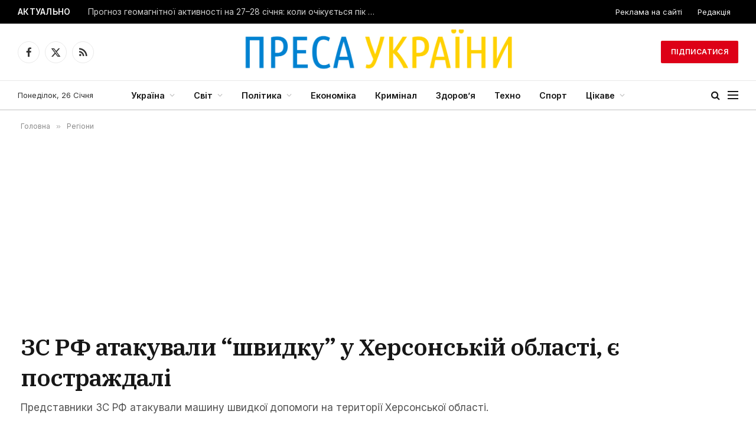

--- FILE ---
content_type: text/html; charset=UTF-8
request_url: https://uapress.info/2024/06/09/zs-rf-atakuvaly-shvydku-u-hersonskij-oblasti-ye-postrazhdali/?noamp=mobile
body_size: 34330
content:

<!DOCTYPE html>
<html lang="uk" class="s-light site-s-light">

<head>

	<meta charset="UTF-8" />
	<meta name="viewport" content="width=device-width, initial-scale=1" />
	<meta name='robots' content='index, follow, max-image-preview:large, max-snippet:-1, max-video-preview:-1' />

	<!-- This site is optimized with the Yoast SEO plugin v26.8 - https://yoast.com/product/yoast-seo-wordpress/ -->
	<title>ЗС РФ атакували &quot;швидку&quot; у Херсонській області, є постраждалі</title><link rel="preload" as="image" imagesrcset="https://uapress.info/wp-content/uploads/2024/06/odesa_gettyimages_1209548498_f231e9d4a0d5dce9487d85f4c2e57c17_650x410.jpg 650w, https://uapress.info/wp-content/uploads/2024/06/odesa_gettyimages_1209548498_f231e9d4a0d5dce9487d85f4c2e57c17_650x410-300x189.jpg 300w, https://uapress.info/wp-content/uploads/2024/06/odesa_gettyimages_1209548498_f231e9d4a0d5dce9487d85f4c2e57c17_650x410-150x95.jpg 150w, https://uapress.info/wp-content/uploads/2024/06/odesa_gettyimages_1209548498_f231e9d4a0d5dce9487d85f4c2e57c17_650x410-450x284.jpg 450w" imagesizes="(max-width: 801px) 100vw, 801px" /><link rel="preload" as="font" href="https://uapress.info/wp-content/themes/smart-mag/css/icons/fonts/ts-icons.woff2?v3.2" type="font/woff2" crossorigin="anonymous" />
	<meta name="description" content="Представники ЗС РФ атакували машину швидкої допомоги на території Херсонської області." />
	<link rel="canonical" href="https://uapress.info/2024/06/09/zs-rf-atakuvaly-shvydku-u-hersonskij-oblasti-ye-postrazhdali/" />
	<meta property="og:locale" content="uk_UA" />
	<meta property="og:type" content="article" />
	<meta property="og:title" content="ЗС РФ атакували &quot;швидку&quot; у Херсонській області, є постраждалі" />
	<meta property="og:description" content="Представники ЗС РФ атакували машину швидкої допомоги на території Херсонської області." />
	<meta property="og:url" content="https://uapress.info/2024/06/09/zs-rf-atakuvaly-shvydku-u-hersonskij-oblasti-ye-postrazhdali/" />
	<meta property="og:site_name" content="Пресса Украины" />
	<meta property="article:published_time" content="2024-06-09T16:05:00+00:00" />
	<meta property="og:image" content="https://uapress.info/wp-content/uploads/2024/06/odesa_gettyimages_1209548498_f231e9d4a0d5dce9487d85f4c2e57c17_650x410.jpg" />
	<meta property="og:image:width" content="650" />
	<meta property="og:image:height" content="410" />
	<meta property="og:image:type" content="image/jpeg" />
	<meta name="author" content="Багровий Ілля" />
	<meta name="twitter:card" content="summary_large_image" />
	<script type="application/ld+json" class="yoast-schema-graph">{"@context":"https://schema.org","@graph":[{"@type":"Article","@id":"https://uapress.info/2024/06/09/zs-rf-atakuvaly-shvydku-u-hersonskij-oblasti-ye-postrazhdali/#article","isPartOf":{"@id":"https://uapress.info/2024/06/09/zs-rf-atakuvaly-shvydku-u-hersonskij-oblasti-ye-postrazhdali/"},"author":{"name":"Багровий Ілля","@id":"https://uapress.info/#/schema/person/f81b9d141242b905bc1729e14f3dc6cc"},"headline":"ЗС РФ атакували &#8220;швидку&#8221; у Херсонській області, є постраждалі","datePublished":"2024-06-09T16:05:00+00:00","mainEntityOfPage":{"@id":"https://uapress.info/2024/06/09/zs-rf-atakuvaly-shvydku-u-hersonskij-oblasti-ye-postrazhdali/"},"wordCount":114,"image":{"@id":"https://uapress.info/2024/06/09/zs-rf-atakuvaly-shvydku-u-hersonskij-oblasti-ye-postrazhdali/#primaryimage"},"thumbnailUrl":"https://uapress.info/wp-content/uploads/2024/06/odesa_gettyimages_1209548498_f231e9d4a0d5dce9487d85f4c2e57c17_650x410.jpg","keywords":["ВС РФ","ЗС РФ","події","разное","різне","цікава","швидка допомога"],"articleSection":["Регіони"],"inLanguage":"uk"},{"@type":"WebPage","@id":"https://uapress.info/2024/06/09/zs-rf-atakuvaly-shvydku-u-hersonskij-oblasti-ye-postrazhdali/","url":"https://uapress.info/2024/06/09/zs-rf-atakuvaly-shvydku-u-hersonskij-oblasti-ye-postrazhdali/","name":"ЗС РФ атакували \"швидку\" у Херсонській області, є постраждалі","isPartOf":{"@id":"https://uapress.info/#website"},"primaryImageOfPage":{"@id":"https://uapress.info/2024/06/09/zs-rf-atakuvaly-shvydku-u-hersonskij-oblasti-ye-postrazhdali/#primaryimage"},"image":{"@id":"https://uapress.info/2024/06/09/zs-rf-atakuvaly-shvydku-u-hersonskij-oblasti-ye-postrazhdali/#primaryimage"},"thumbnailUrl":"https://uapress.info/wp-content/uploads/2024/06/odesa_gettyimages_1209548498_f231e9d4a0d5dce9487d85f4c2e57c17_650x410.jpg","datePublished":"2024-06-09T16:05:00+00:00","author":{"@id":"https://uapress.info/#/schema/person/f81b9d141242b905bc1729e14f3dc6cc"},"description":"Представники ЗС РФ атакували машину швидкої допомоги на території Херсонської області.","inLanguage":"uk","potentialAction":[{"@type":"ReadAction","target":["https://uapress.info/2024/06/09/zs-rf-atakuvaly-shvydku-u-hersonskij-oblasti-ye-postrazhdali/"]}]},{"@type":"ImageObject","inLanguage":"uk","@id":"https://uapress.info/2024/06/09/zs-rf-atakuvaly-shvydku-u-hersonskij-oblasti-ye-postrazhdali/#primaryimage","url":"https://uapress.info/wp-content/uploads/2024/06/odesa_gettyimages_1209548498_f231e9d4a0d5dce9487d85f4c2e57c17_650x410.jpg","contentUrl":"https://uapress.info/wp-content/uploads/2024/06/odesa_gettyimages_1209548498_f231e9d4a0d5dce9487d85f4c2e57c17_650x410.jpg","width":650,"height":410},{"@type":"WebSite","@id":"https://uapress.info/#website","url":"https://uapress.info/","name":"Пресса Украины","description":"Актуальні новини та аналітика з України та світу: політика, економіка, наука, спорт, культура, здоров’я та цікаві події щодня.","potentialAction":[{"@type":"SearchAction","target":{"@type":"EntryPoint","urlTemplate":"https://uapress.info/?s={search_term_string}"},"query-input":{"@type":"PropertyValueSpecification","valueRequired":true,"valueName":"search_term_string"}}],"inLanguage":"uk"},{"@type":"Person","@id":"https://uapress.info/#/schema/person/f81b9d141242b905bc1729e14f3dc6cc","name":"Багровий Ілля","image":{"@type":"ImageObject","inLanguage":"uk","@id":"https://uapress.info/#/schema/person/image/","url":"https://secure.gravatar.com/avatar/216287e5efda4368ea21a2cff0407049979712f06e7d969daf70e8b8027bc80d?s=96&d=mm&r=g","contentUrl":"https://secure.gravatar.com/avatar/216287e5efda4368ea21a2cff0407049979712f06e7d969daf70e8b8027bc80d?s=96&d=mm&r=g","caption":"Багровий Ілля"}}]}</script>
	<!-- / Yoast SEO plugin. -->


<style id='wp-img-auto-sizes-contain-inline-css' type='text/css'>
img:is([sizes=auto i],[sizes^="auto," i]){contain-intrinsic-size:3000px 1500px}
/*# sourceURL=wp-img-auto-sizes-contain-inline-css */
</style>
<link rel='stylesheet' id='dashicons-css' href='https://uapress.info/wp-includes/css/dashicons.min.css' type='text/css' media='all' />
<link rel='stylesheet' id='post-views-counter-frontend-css' href='https://uapress.info/wp-content/plugins/post-views-counter/css/frontend.css' type='text/css' media='all' />
<link rel='stylesheet' id='wp-block-library-css' href='https://uapress.info/wp-includes/css/dist/block-library/style.min.css' type='text/css' media='all' />
<style id='classic-theme-styles-inline-css' type='text/css'>
/*! This file is auto-generated */
.wp-block-button__link{color:#fff;background-color:#32373c;border-radius:9999px;box-shadow:none;text-decoration:none;padding:calc(.667em + 2px) calc(1.333em + 2px);font-size:1.125em}.wp-block-file__button{background:#32373c;color:#fff;text-decoration:none}
/*# sourceURL=/wp-includes/css/classic-themes.min.css */
</style>
<style id='global-styles-inline-css' type='text/css'>
:root{--wp--preset--aspect-ratio--square: 1;--wp--preset--aspect-ratio--4-3: 4/3;--wp--preset--aspect-ratio--3-4: 3/4;--wp--preset--aspect-ratio--3-2: 3/2;--wp--preset--aspect-ratio--2-3: 2/3;--wp--preset--aspect-ratio--16-9: 16/9;--wp--preset--aspect-ratio--9-16: 9/16;--wp--preset--color--black: #000000;--wp--preset--color--cyan-bluish-gray: #abb8c3;--wp--preset--color--white: #ffffff;--wp--preset--color--pale-pink: #f78da7;--wp--preset--color--vivid-red: #cf2e2e;--wp--preset--color--luminous-vivid-orange: #ff6900;--wp--preset--color--luminous-vivid-amber: #fcb900;--wp--preset--color--light-green-cyan: #7bdcb5;--wp--preset--color--vivid-green-cyan: #00d084;--wp--preset--color--pale-cyan-blue: #8ed1fc;--wp--preset--color--vivid-cyan-blue: #0693e3;--wp--preset--color--vivid-purple: #9b51e0;--wp--preset--gradient--vivid-cyan-blue-to-vivid-purple: linear-gradient(135deg,rgb(6,147,227) 0%,rgb(155,81,224) 100%);--wp--preset--gradient--light-green-cyan-to-vivid-green-cyan: linear-gradient(135deg,rgb(122,220,180) 0%,rgb(0,208,130) 100%);--wp--preset--gradient--luminous-vivid-amber-to-luminous-vivid-orange: linear-gradient(135deg,rgb(252,185,0) 0%,rgb(255,105,0) 100%);--wp--preset--gradient--luminous-vivid-orange-to-vivid-red: linear-gradient(135deg,rgb(255,105,0) 0%,rgb(207,46,46) 100%);--wp--preset--gradient--very-light-gray-to-cyan-bluish-gray: linear-gradient(135deg,rgb(238,238,238) 0%,rgb(169,184,195) 100%);--wp--preset--gradient--cool-to-warm-spectrum: linear-gradient(135deg,rgb(74,234,220) 0%,rgb(151,120,209) 20%,rgb(207,42,186) 40%,rgb(238,44,130) 60%,rgb(251,105,98) 80%,rgb(254,248,76) 100%);--wp--preset--gradient--blush-light-purple: linear-gradient(135deg,rgb(255,206,236) 0%,rgb(152,150,240) 100%);--wp--preset--gradient--blush-bordeaux: linear-gradient(135deg,rgb(254,205,165) 0%,rgb(254,45,45) 50%,rgb(107,0,62) 100%);--wp--preset--gradient--luminous-dusk: linear-gradient(135deg,rgb(255,203,112) 0%,rgb(199,81,192) 50%,rgb(65,88,208) 100%);--wp--preset--gradient--pale-ocean: linear-gradient(135deg,rgb(255,245,203) 0%,rgb(182,227,212) 50%,rgb(51,167,181) 100%);--wp--preset--gradient--electric-grass: linear-gradient(135deg,rgb(202,248,128) 0%,rgb(113,206,126) 100%);--wp--preset--gradient--midnight: linear-gradient(135deg,rgb(2,3,129) 0%,rgb(40,116,252) 100%);--wp--preset--font-size--small: 13px;--wp--preset--font-size--medium: 20px;--wp--preset--font-size--large: 36px;--wp--preset--font-size--x-large: 42px;--wp--preset--spacing--20: 0.44rem;--wp--preset--spacing--30: 0.67rem;--wp--preset--spacing--40: 1rem;--wp--preset--spacing--50: 1.5rem;--wp--preset--spacing--60: 2.25rem;--wp--preset--spacing--70: 3.38rem;--wp--preset--spacing--80: 5.06rem;--wp--preset--shadow--natural: 6px 6px 9px rgba(0, 0, 0, 0.2);--wp--preset--shadow--deep: 12px 12px 50px rgba(0, 0, 0, 0.4);--wp--preset--shadow--sharp: 6px 6px 0px rgba(0, 0, 0, 0.2);--wp--preset--shadow--outlined: 6px 6px 0px -3px rgb(255, 255, 255), 6px 6px rgb(0, 0, 0);--wp--preset--shadow--crisp: 6px 6px 0px rgb(0, 0, 0);}:where(.is-layout-flex){gap: 0.5em;}:where(.is-layout-grid){gap: 0.5em;}body .is-layout-flex{display: flex;}.is-layout-flex{flex-wrap: wrap;align-items: center;}.is-layout-flex > :is(*, div){margin: 0;}body .is-layout-grid{display: grid;}.is-layout-grid > :is(*, div){margin: 0;}:where(.wp-block-columns.is-layout-flex){gap: 2em;}:where(.wp-block-columns.is-layout-grid){gap: 2em;}:where(.wp-block-post-template.is-layout-flex){gap: 1.25em;}:where(.wp-block-post-template.is-layout-grid){gap: 1.25em;}.has-black-color{color: var(--wp--preset--color--black) !important;}.has-cyan-bluish-gray-color{color: var(--wp--preset--color--cyan-bluish-gray) !important;}.has-white-color{color: var(--wp--preset--color--white) !important;}.has-pale-pink-color{color: var(--wp--preset--color--pale-pink) !important;}.has-vivid-red-color{color: var(--wp--preset--color--vivid-red) !important;}.has-luminous-vivid-orange-color{color: var(--wp--preset--color--luminous-vivid-orange) !important;}.has-luminous-vivid-amber-color{color: var(--wp--preset--color--luminous-vivid-amber) !important;}.has-light-green-cyan-color{color: var(--wp--preset--color--light-green-cyan) !important;}.has-vivid-green-cyan-color{color: var(--wp--preset--color--vivid-green-cyan) !important;}.has-pale-cyan-blue-color{color: var(--wp--preset--color--pale-cyan-blue) !important;}.has-vivid-cyan-blue-color{color: var(--wp--preset--color--vivid-cyan-blue) !important;}.has-vivid-purple-color{color: var(--wp--preset--color--vivid-purple) !important;}.has-black-background-color{background-color: var(--wp--preset--color--black) !important;}.has-cyan-bluish-gray-background-color{background-color: var(--wp--preset--color--cyan-bluish-gray) !important;}.has-white-background-color{background-color: var(--wp--preset--color--white) !important;}.has-pale-pink-background-color{background-color: var(--wp--preset--color--pale-pink) !important;}.has-vivid-red-background-color{background-color: var(--wp--preset--color--vivid-red) !important;}.has-luminous-vivid-orange-background-color{background-color: var(--wp--preset--color--luminous-vivid-orange) !important;}.has-luminous-vivid-amber-background-color{background-color: var(--wp--preset--color--luminous-vivid-amber) !important;}.has-light-green-cyan-background-color{background-color: var(--wp--preset--color--light-green-cyan) !important;}.has-vivid-green-cyan-background-color{background-color: var(--wp--preset--color--vivid-green-cyan) !important;}.has-pale-cyan-blue-background-color{background-color: var(--wp--preset--color--pale-cyan-blue) !important;}.has-vivid-cyan-blue-background-color{background-color: var(--wp--preset--color--vivid-cyan-blue) !important;}.has-vivid-purple-background-color{background-color: var(--wp--preset--color--vivid-purple) !important;}.has-black-border-color{border-color: var(--wp--preset--color--black) !important;}.has-cyan-bluish-gray-border-color{border-color: var(--wp--preset--color--cyan-bluish-gray) !important;}.has-white-border-color{border-color: var(--wp--preset--color--white) !important;}.has-pale-pink-border-color{border-color: var(--wp--preset--color--pale-pink) !important;}.has-vivid-red-border-color{border-color: var(--wp--preset--color--vivid-red) !important;}.has-luminous-vivid-orange-border-color{border-color: var(--wp--preset--color--luminous-vivid-orange) !important;}.has-luminous-vivid-amber-border-color{border-color: var(--wp--preset--color--luminous-vivid-amber) !important;}.has-light-green-cyan-border-color{border-color: var(--wp--preset--color--light-green-cyan) !important;}.has-vivid-green-cyan-border-color{border-color: var(--wp--preset--color--vivid-green-cyan) !important;}.has-pale-cyan-blue-border-color{border-color: var(--wp--preset--color--pale-cyan-blue) !important;}.has-vivid-cyan-blue-border-color{border-color: var(--wp--preset--color--vivid-cyan-blue) !important;}.has-vivid-purple-border-color{border-color: var(--wp--preset--color--vivid-purple) !important;}.has-vivid-cyan-blue-to-vivid-purple-gradient-background{background: var(--wp--preset--gradient--vivid-cyan-blue-to-vivid-purple) !important;}.has-light-green-cyan-to-vivid-green-cyan-gradient-background{background: var(--wp--preset--gradient--light-green-cyan-to-vivid-green-cyan) !important;}.has-luminous-vivid-amber-to-luminous-vivid-orange-gradient-background{background: var(--wp--preset--gradient--luminous-vivid-amber-to-luminous-vivid-orange) !important;}.has-luminous-vivid-orange-to-vivid-red-gradient-background{background: var(--wp--preset--gradient--luminous-vivid-orange-to-vivid-red) !important;}.has-very-light-gray-to-cyan-bluish-gray-gradient-background{background: var(--wp--preset--gradient--very-light-gray-to-cyan-bluish-gray) !important;}.has-cool-to-warm-spectrum-gradient-background{background: var(--wp--preset--gradient--cool-to-warm-spectrum) !important;}.has-blush-light-purple-gradient-background{background: var(--wp--preset--gradient--blush-light-purple) !important;}.has-blush-bordeaux-gradient-background{background: var(--wp--preset--gradient--blush-bordeaux) !important;}.has-luminous-dusk-gradient-background{background: var(--wp--preset--gradient--luminous-dusk) !important;}.has-pale-ocean-gradient-background{background: var(--wp--preset--gradient--pale-ocean) !important;}.has-electric-grass-gradient-background{background: var(--wp--preset--gradient--electric-grass) !important;}.has-midnight-gradient-background{background: var(--wp--preset--gradient--midnight) !important;}.has-small-font-size{font-size: var(--wp--preset--font-size--small) !important;}.has-medium-font-size{font-size: var(--wp--preset--font-size--medium) !important;}.has-large-font-size{font-size: var(--wp--preset--font-size--large) !important;}.has-x-large-font-size{font-size: var(--wp--preset--font-size--x-large) !important;}
:where(.wp-block-post-template.is-layout-flex){gap: 1.25em;}:where(.wp-block-post-template.is-layout-grid){gap: 1.25em;}
:where(.wp-block-term-template.is-layout-flex){gap: 1.25em;}:where(.wp-block-term-template.is-layout-grid){gap: 1.25em;}
:where(.wp-block-columns.is-layout-flex){gap: 2em;}:where(.wp-block-columns.is-layout-grid){gap: 2em;}
:root :where(.wp-block-pullquote){font-size: 1.5em;line-height: 1.6;}
/*# sourceURL=global-styles-inline-css */
</style>
<link rel='stylesheet' id='ez-toc-css' href='https://uapress.info/wp-content/plugins/easy-table-of-contents/assets/css/screen.min.css' type='text/css' media='all' />
<style id='ez-toc-inline-css' type='text/css'>
div#ez-toc-container .ez-toc-title {font-size: 120%;}div#ez-toc-container .ez-toc-title {font-weight: 500;}div#ez-toc-container ul li , div#ez-toc-container ul li a {font-size: 95%;}div#ez-toc-container ul li , div#ez-toc-container ul li a {font-weight: 500;}div#ez-toc-container nav ul ul li {font-size: 90%;}.ez-toc-box-title {font-weight: bold; margin-bottom: 10px; text-align: center; text-transform: uppercase; letter-spacing: 1px; color: #666; padding-bottom: 5px;position:absolute;top:-4%;left:5%;background-color: inherit;transition: top 0.3s ease;}.ez-toc-box-title.toc-closed {top:-25%;}
.ez-toc-container-direction {direction: ltr;}.ez-toc-counter ul{counter-reset: item ;}.ez-toc-counter nav ul li a::before {content: counters(item, '.', decimal) '. ';display: inline-block;counter-increment: item;flex-grow: 0;flex-shrink: 0;margin-right: .2em; float: left; }.ez-toc-widget-direction {direction: ltr;}.ez-toc-widget-container ul{counter-reset: item ;}.ez-toc-widget-container nav ul li a::before {content: counters(item, '.', decimal) '. ';display: inline-block;counter-increment: item;flex-grow: 0;flex-shrink: 0;margin-right: .2em; float: left; }
/*# sourceURL=ez-toc-inline-css */
</style>
<link rel='stylesheet' id='elementor-icons-css' href='https://uapress.info/wp-content/plugins/elementor/assets/lib/eicons/css/elementor-icons.min.css' type='text/css' media='all' />
<link rel='stylesheet' id='elementor-frontend-css' href='https://uapress.info/wp-content/plugins/elementor/assets/css/frontend.min.css' type='text/css' media='all' />
<link rel='stylesheet' id='elementor-post-124621-css' href='https://uapress.info/wp-content/uploads/elementor/css/post-124621.css' type='text/css' media='all' />
<link rel='stylesheet' id='elementor-post-124782-css' href='https://uapress.info/wp-content/uploads/elementor/css/post-124782.css' type='text/css' media='all' />
<link rel='stylesheet' id='smartmag-core-css' href='https://uapress.info/wp-content/themes/smart-mag/style.css' type='text/css' media='all' />
<style id='smartmag-core-inline-css' type='text/css'>
:root { --c-main: #dd0017;
--c-main-rgb: 221,0,23;
--text-font: "Inter", system-ui, -apple-system, "Segoe UI", Arial, sans-serif;
--body-font: "Inter", system-ui, -apple-system, "Segoe UI", Arial, sans-serif;
--title-font: "IBM Plex Serif", Georgia, serif;
--title-size-n: 17px;
--title-size-m: 18px;
--title-size-l: 20px;
--main-width: 1220px;
--footer-mt: 0px;
--p-title-space: 7px;
--excerpt-mt: 13px;
--excerpt-size: 14px; }
.post-title:not(._) { letter-spacing: -0.025em; }
:root { --sidebar-width: 300px; }
.ts-row, .has-el-gap { --sidebar-c-width: calc(var(--sidebar-width) + var(--grid-gutter-h) + var(--sidebar-c-pad)); }
:root { --sidebar-pad: 32px; --sidebar-sep-pad: 32px; }
.main-wrap > .main { margin-top: 30px; }
.smart-head-main .smart-head-mid { --head-h: 96px; }
.smart-head-main .smart-head-bot { --head-h: 51px; border-top-width: 1px; border-top-color: #e8e8e8; border-bottom-width: 2px; border-bottom-color: #dedede; }
.navigation-main .menu > li > a { font-size: 14.4px; font-weight: 600; }
.navigation-main .menu > li li a { font-size: 13px; }
.navigation-main { --nav-items-space: 16px; }
.mobile-menu { font-size: 15px; }
.smart-head-main .spc-social { --spc-social-fs: 17px; --spc-social-size: 37px; }
.smart-head-main .hamburger-icon { width: 18px; }
.trending-ticker .heading { color: #f7f7f7; font-size: 13.8px; font-weight: 600; letter-spacing: .02em; margin-right: 30px; }
.trending-ticker .post-link { font-size: 13.8px; }
.trending-ticker { --max-width: 500px; }
.post-meta .meta-item, .post-meta .text-in { font-size: 11px; }
.post-meta .text-in, .post-meta .post-cat > a { font-size: 11px; }
.post-meta .post-cat > a { font-weight: 600; text-transform: uppercase; letter-spacing: .02em; }
.post-meta .post-author > a { font-weight: 600; }
.block-head-f .heading { font-size: 16px; font-weight: 800; text-transform: uppercase; letter-spacing: .03em; }
.block-head-f { --space-below: 15px; --line-weight: 2px; --c-border: #ffffff; }
.s-dark .block-head-f { --c-border: #151516; }
.loop-grid-base .media { margin-bottom: 13px; }
.list-post { --list-p-media-width: 30%; --list-p-media-max-width: 85%; }
.loop-small .ratio-is-custom { padding-bottom: calc(100% / 1.1); }
.loop-small .media:not(i) { max-width: 75px; }
.post-meta-single .meta-item, .post-meta-single .text-in { font-size: 12px; }
.the-post-header .post-meta .post-title { font-weight: 600; }
.entry-content { font-family: "IBM Plex Serif", Georgia, serif; font-size: 17px; }
.site-s-light .entry-content { color: #000000; }
.post-share-float .share-text { font-size: 10px; }
.post-share-float .service { width: 38px; height: 38px; margin-bottom: 8px; border-radius: 50px; font-size: 16px; }
.s-post-modern .post-content-wrap { display: grid; grid-template-columns: minmax(0, 1fr); }
.s-post-modern .entry-content { max-width: min(100%, calc(700px + var(--p-spacious-pad)*2)); justify-self: center; }
.s-head-large .sub-title { font-size: 17px; }
.site-s-light .s-head-large .sub-title { color: #515151; }
.site-s-light .s-head-large .post-meta { --c-post-meta: #565656; }
.s-post-large .post-content-wrap { display: grid; grid-template-columns: minmax(0, 1fr); }
.s-post-large .entry-content { max-width: min(100%, calc(700px + var(--p-spacious-pad)*2)); justify-self: center; }
.a-wrap-2:not(._) { padding-top: 17px; padding-bottom: 17px; padding-left: 15px; padding-right: 15px; margin-top: 0px; margin-bottom: 0px; }
@media (min-width: 1200px) { .s-head-large .post-title { font-size: 40px; } }
@media (min-width: 941px) and (max-width: 1200px) { :root { --sidebar-width: 280px; }
.ts-row, .has-el-gap { --sidebar-c-width: calc(var(--sidebar-width) + var(--grid-gutter-h) + var(--sidebar-c-pad)); }
.navigation-main .menu > li > a { font-size: calc(10px + (14.4px - 10px) * .7); }
.trending-ticker { --max-width: 400px; } }
@media (max-width: 767px) { .s-head-large .post-title { font-size: 29px; } }


/*# sourceURL=smartmag-core-inline-css */
</style>
<link rel='stylesheet' id='smartmag-magnific-popup-css' href='https://uapress.info/wp-content/themes/smart-mag/css/lightbox.css' type='text/css' media='all' />
<link rel='stylesheet' id='smartmag-icons-css' href='https://uapress.info/wp-content/themes/smart-mag/css/icons/icons.css' type='text/css' media='all' />
<link rel='stylesheet' id='smartmag-gfonts-custom-css' href='https://fonts.googleapis.com/css?family=Inter%3A400%2C500%2C600%2C700%7CIBM+Plex+Serif%3A400%2C500%2C600%2C700&#038;display=swap' type='text/css' media='all' />
<script type="text/javascript" id="smartmag-lazy-inline-js-after">
/* <![CDATA[ */
/**
 * @copyright ThemeSphere
 * @preserve
 */
var BunyadLazy={};BunyadLazy.load=function(){function a(e,n){var t={};e.dataset.bgset&&e.dataset.sizes?(t.sizes=e.dataset.sizes,t.srcset=e.dataset.bgset):t.src=e.dataset.bgsrc,function(t){var a=t.dataset.ratio;if(0<a){const e=t.parentElement;if(e.classList.contains("media-ratio")){const n=e.style;n.getPropertyValue("--a-ratio")||(n.paddingBottom=100/a+"%")}}}(e);var a,o=document.createElement("img");for(a in o.onload=function(){var t="url('"+(o.currentSrc||o.src)+"')",a=e.style;a.backgroundImage!==t&&requestAnimationFrame(()=>{a.backgroundImage=t,n&&n()}),o.onload=null,o.onerror=null,o=null},o.onerror=o.onload,t)o.setAttribute(a,t[a]);o&&o.complete&&0<o.naturalWidth&&o.onload&&o.onload()}function e(t){t.dataset.loaded||a(t,()=>{document.dispatchEvent(new Event("lazyloaded")),t.dataset.loaded=1})}function n(t){"complete"===document.readyState?t():window.addEventListener("load",t)}return{initEarly:function(){var t,a=()=>{document.querySelectorAll(".img.bg-cover:not(.lazyload)").forEach(e)};"complete"!==document.readyState?(t=setInterval(a,150),n(()=>{a(),clearInterval(t)})):a()},callOnLoad:n,initBgImages:function(t){t&&n(()=>{document.querySelectorAll(".img.bg-cover").forEach(e)})},bgLoad:a}}(),BunyadLazy.load.initEarly();
//# sourceURL=smartmag-lazy-inline-js-after
/* ]]> */
</script>
<script type="text/javascript" src="https://uapress.info/wp-includes/js/jquery/jquery.min.js" id="jquery-core-js"></script>
<script type="text/javascript" src="https://uapress.info/wp-includes/js/jquery/jquery-migrate.min.js" id="jquery-migrate-js"></script>

<!-- Початок фрагмента тегу Google (gtag.js), доданого за допомогою Site Kit -->
<!-- Фрагмент Google Analytics, доданий Site Kit -->
<script type="text/javascript" src="https://www.googletagmanager.com/gtag/js?id=GT-NGWS95D" id="google_gtagjs-js" async></script>
<script type="text/javascript" id="google_gtagjs-js-after">
/* <![CDATA[ */
window.dataLayer = window.dataLayer || [];function gtag(){dataLayer.push(arguments);}
gtag("set","linker",{"domains":["uapress.info"]});
gtag("js", new Date());
gtag("set", "developer_id.dZTNiMT", true);
gtag("config", "GT-NGWS95D");
//# sourceURL=google_gtagjs-js-after
/* ]]> */
</script>
<style>.pseudo-clearfy-link { color: #008acf; cursor: pointer;}.pseudo-clearfy-link:hover { text-decoration: none;}</style>
		<script>
		var BunyadSchemeKey = 'bunyad-scheme';
		(() => {
			const d = document.documentElement;
			const c = d.classList;
			var scheme = localStorage.getItem(BunyadSchemeKey);
			
			if (scheme) {
				d.dataset.origClass = c;
				scheme === 'dark' ? c.remove('s-light', 'site-s-light') : c.remove('s-dark', 'site-s-dark');
				c.add('site-s-' + scheme, 's-' + scheme);
			}
		})();
		</script>
		
<!-- Мета-теги Google AdSense додані Site Kit -->
<meta name="google-adsense-platform-account" content="ca-host-pub-2644536267352236">
<meta name="google-adsense-platform-domain" content="sitekit.withgoogle.com">
<!-- Кінцеві мета-теги Google AdSense, додані Site Kit -->
<meta name="generator" content="Elementor 3.34.2; features: additional_custom_breakpoints; settings: css_print_method-external, google_font-enabled, font_display-auto">
			<style>
				.e-con.e-parent:nth-of-type(n+4):not(.e-lazyloaded):not(.e-no-lazyload),
				.e-con.e-parent:nth-of-type(n+4):not(.e-lazyloaded):not(.e-no-lazyload) * {
					background-image: none !important;
				}
				@media screen and (max-height: 1024px) {
					.e-con.e-parent:nth-of-type(n+3):not(.e-lazyloaded):not(.e-no-lazyload),
					.e-con.e-parent:nth-of-type(n+3):not(.e-lazyloaded):not(.e-no-lazyload) * {
						background-image: none !important;
					}
				}
				@media screen and (max-height: 640px) {
					.e-con.e-parent:nth-of-type(n+2):not(.e-lazyloaded):not(.e-no-lazyload),
					.e-con.e-parent:nth-of-type(n+2):not(.e-lazyloaded):not(.e-no-lazyload) * {
						background-image: none !important;
					}
				}
			</style>
			
<!-- Фрагмент Google AdSense, доданий Site Kit -->
<script type="text/javascript" async="async" src="https://pagead2.googlesyndication.com/pagead/js/adsbygoogle.js?client=ca-pub-3009791374728080&amp;host=ca-host-pub-2644536267352236" crossorigin="anonymous"></script>

<!-- Кінець фрагменту Google AdSense, доданого Site Kit -->

<!-- Фрагмент відновлення блокування реклами Google AdSense, додано за допомогою Site Kit -->
<script async src="https://fundingchoicesmessages.google.com/i/pub-3009791374728080?ers=1"></script><script>(function() {function signalGooglefcPresent() {if (!window.frames['googlefcPresent']) {if (document.body) {const iframe = document.createElement('iframe'); iframe.style = 'width: 0; height: 0; border: none; z-index: -1000; left: -1000px; top: -1000px;'; iframe.style.display = 'none'; iframe.name = 'googlefcPresent'; document.body.appendChild(iframe);} else {setTimeout(signalGooglefcPresent, 0);}}}signalGooglefcPresent();})();</script>
<!-- Фрагмент відновлення блокування реклами Google AdSense, додано за допомогою Site Kit -->

<!-- Фрагмент захисту, від помилки відновлення блокування реклами Google AdSense, додано за допомогою Site Kit -->
<script>(function(){'use strict';function aa(a){var b=0;return function(){return b<a.length?{done:!1,value:a[b++]}:{done:!0}}}var ba=typeof Object.defineProperties=="function"?Object.defineProperty:function(a,b,c){if(a==Array.prototype||a==Object.prototype)return a;a[b]=c.value;return a};
function ca(a){a=["object"==typeof globalThis&&globalThis,a,"object"==typeof window&&window,"object"==typeof self&&self,"object"==typeof global&&global];for(var b=0;b<a.length;++b){var c=a[b];if(c&&c.Math==Math)return c}throw Error("Cannot find global object");}var da=ca(this);function l(a,b){if(b)a:{var c=da;a=a.split(".");for(var d=0;d<a.length-1;d++){var e=a[d];if(!(e in c))break a;c=c[e]}a=a[a.length-1];d=c[a];b=b(d);b!=d&&b!=null&&ba(c,a,{configurable:!0,writable:!0,value:b})}}
function ea(a){return a.raw=a}function n(a){var b=typeof Symbol!="undefined"&&Symbol.iterator&&a[Symbol.iterator];if(b)return b.call(a);if(typeof a.length=="number")return{next:aa(a)};throw Error(String(a)+" is not an iterable or ArrayLike");}function fa(a){for(var b,c=[];!(b=a.next()).done;)c.push(b.value);return c}var ha=typeof Object.create=="function"?Object.create:function(a){function b(){}b.prototype=a;return new b},p;
if(typeof Object.setPrototypeOf=="function")p=Object.setPrototypeOf;else{var q;a:{var ja={a:!0},ka={};try{ka.__proto__=ja;q=ka.a;break a}catch(a){}q=!1}p=q?function(a,b){a.__proto__=b;if(a.__proto__!==b)throw new TypeError(a+" is not extensible");return a}:null}var la=p;
function t(a,b){a.prototype=ha(b.prototype);a.prototype.constructor=a;if(la)la(a,b);else for(var c in b)if(c!="prototype")if(Object.defineProperties){var d=Object.getOwnPropertyDescriptor(b,c);d&&Object.defineProperty(a,c,d)}else a[c]=b[c];a.A=b.prototype}function ma(){for(var a=Number(this),b=[],c=a;c<arguments.length;c++)b[c-a]=arguments[c];return b}l("Object.is",function(a){return a?a:function(b,c){return b===c?b!==0||1/b===1/c:b!==b&&c!==c}});
l("Array.prototype.includes",function(a){return a?a:function(b,c){var d=this;d instanceof String&&(d=String(d));var e=d.length;c=c||0;for(c<0&&(c=Math.max(c+e,0));c<e;c++){var f=d[c];if(f===b||Object.is(f,b))return!0}return!1}});
l("String.prototype.includes",function(a){return a?a:function(b,c){if(this==null)throw new TypeError("The 'this' value for String.prototype.includes must not be null or undefined");if(b instanceof RegExp)throw new TypeError("First argument to String.prototype.includes must not be a regular expression");return this.indexOf(b,c||0)!==-1}});l("Number.MAX_SAFE_INTEGER",function(){return 9007199254740991});
l("Number.isFinite",function(a){return a?a:function(b){return typeof b!=="number"?!1:!isNaN(b)&&b!==Infinity&&b!==-Infinity}});l("Number.isInteger",function(a){return a?a:function(b){return Number.isFinite(b)?b===Math.floor(b):!1}});l("Number.isSafeInteger",function(a){return a?a:function(b){return Number.isInteger(b)&&Math.abs(b)<=Number.MAX_SAFE_INTEGER}});
l("Math.trunc",function(a){return a?a:function(b){b=Number(b);if(isNaN(b)||b===Infinity||b===-Infinity||b===0)return b;var c=Math.floor(Math.abs(b));return b<0?-c:c}});/*

 Copyright The Closure Library Authors.
 SPDX-License-Identifier: Apache-2.0
*/
var u=this||self;function v(a,b){a:{var c=["CLOSURE_FLAGS"];for(var d=u,e=0;e<c.length;e++)if(d=d[c[e]],d==null){c=null;break a}c=d}a=c&&c[a];return a!=null?a:b}function w(a){return a};function na(a){u.setTimeout(function(){throw a;},0)};var oa=v(610401301,!1),pa=v(188588736,!0),qa=v(645172343,v(1,!0));var x,ra=u.navigator;x=ra?ra.userAgentData||null:null;function z(a){return oa?x?x.brands.some(function(b){return(b=b.brand)&&b.indexOf(a)!=-1}):!1:!1}function A(a){var b;a:{if(b=u.navigator)if(b=b.userAgent)break a;b=""}return b.indexOf(a)!=-1};function B(){return oa?!!x&&x.brands.length>0:!1}function C(){return B()?z("Chromium"):(A("Chrome")||A("CriOS"))&&!(B()?0:A("Edge"))||A("Silk")};var sa=B()?!1:A("Trident")||A("MSIE");!A("Android")||C();C();A("Safari")&&(C()||(B()?0:A("Coast"))||(B()?0:A("Opera"))||(B()?0:A("Edge"))||(B()?z("Microsoft Edge"):A("Edg/"))||B()&&z("Opera"));var ta={},D=null;var ua=typeof Uint8Array!=="undefined",va=!sa&&typeof btoa==="function";var wa;function E(){return typeof BigInt==="function"};var F=typeof Symbol==="function"&&typeof Symbol()==="symbol";function xa(a){return typeof Symbol==="function"&&typeof Symbol()==="symbol"?Symbol():a}var G=xa(),ya=xa("2ex");var za=F?function(a,b){a[G]|=b}:function(a,b){a.g!==void 0?a.g|=b:Object.defineProperties(a,{g:{value:b,configurable:!0,writable:!0,enumerable:!1}})},H=F?function(a){return a[G]|0}:function(a){return a.g|0},I=F?function(a){return a[G]}:function(a){return a.g},J=F?function(a,b){a[G]=b}:function(a,b){a.g!==void 0?a.g=b:Object.defineProperties(a,{g:{value:b,configurable:!0,writable:!0,enumerable:!1}})};function Aa(a,b){J(b,(a|0)&-14591)}function Ba(a,b){J(b,(a|34)&-14557)};var K={},Ca={};function Da(a){return!(!a||typeof a!=="object"||a.g!==Ca)}function Ea(a){return a!==null&&typeof a==="object"&&!Array.isArray(a)&&a.constructor===Object}function L(a,b,c){if(!Array.isArray(a)||a.length)return!1;var d=H(a);if(d&1)return!0;if(!(b&&(Array.isArray(b)?b.includes(c):b.has(c))))return!1;J(a,d|1);return!0};var M=0,N=0;function Fa(a){var b=a>>>0;M=b;N=(a-b)/4294967296>>>0}function Ga(a){if(a<0){Fa(-a);var b=n(Ha(M,N));a=b.next().value;b=b.next().value;M=a>>>0;N=b>>>0}else Fa(a)}function Ia(a,b){b>>>=0;a>>>=0;if(b<=2097151)var c=""+(4294967296*b+a);else E()?c=""+(BigInt(b)<<BigInt(32)|BigInt(a)):(c=(a>>>24|b<<8)&16777215,b=b>>16&65535,a=(a&16777215)+c*6777216+b*6710656,c+=b*8147497,b*=2,a>=1E7&&(c+=a/1E7>>>0,a%=1E7),c>=1E7&&(b+=c/1E7>>>0,c%=1E7),c=b+Ja(c)+Ja(a));return c}
function Ja(a){a=String(a);return"0000000".slice(a.length)+a}function Ha(a,b){b=~b;a?a=~a+1:b+=1;return[a,b]};var Ka=/^-?([1-9][0-9]*|0)(\.[0-9]+)?$/;var O;function La(a,b){O=b;a=new a(b);O=void 0;return a}
function P(a,b,c){a==null&&(a=O);O=void 0;if(a==null){var d=96;c?(a=[c],d|=512):a=[];b&&(d=d&-16760833|(b&1023)<<14)}else{if(!Array.isArray(a))throw Error("narr");d=H(a);if(d&2048)throw Error("farr");if(d&64)return a;d|=64;if(c&&(d|=512,c!==a[0]))throw Error("mid");a:{c=a;var e=c.length;if(e){var f=e-1;if(Ea(c[f])){d|=256;b=f-(+!!(d&512)-1);if(b>=1024)throw Error("pvtlmt");d=d&-16760833|(b&1023)<<14;break a}}if(b){b=Math.max(b,e-(+!!(d&512)-1));if(b>1024)throw Error("spvt");d=d&-16760833|(b&1023)<<
14}}}J(a,d);return a};function Ma(a){switch(typeof a){case "number":return isFinite(a)?a:String(a);case "boolean":return a?1:0;case "object":if(a)if(Array.isArray(a)){if(L(a,void 0,0))return}else if(ua&&a!=null&&a instanceof Uint8Array){if(va){for(var b="",c=0,d=a.length-10240;c<d;)b+=String.fromCharCode.apply(null,a.subarray(c,c+=10240));b+=String.fromCharCode.apply(null,c?a.subarray(c):a);a=btoa(b)}else{b===void 0&&(b=0);if(!D){D={};c="ABCDEFGHIJKLMNOPQRSTUVWXYZabcdefghijklmnopqrstuvwxyz0123456789".split("");d=["+/=",
"+/","-_=","-_.","-_"];for(var e=0;e<5;e++){var f=c.concat(d[e].split(""));ta[e]=f;for(var g=0;g<f.length;g++){var h=f[g];D[h]===void 0&&(D[h]=g)}}}b=ta[b];c=Array(Math.floor(a.length/3));d=b[64]||"";for(e=f=0;f<a.length-2;f+=3){var k=a[f],m=a[f+1];h=a[f+2];g=b[k>>2];k=b[(k&3)<<4|m>>4];m=b[(m&15)<<2|h>>6];h=b[h&63];c[e++]=g+k+m+h}g=0;h=d;switch(a.length-f){case 2:g=a[f+1],h=b[(g&15)<<2]||d;case 1:a=a[f],c[e]=b[a>>2]+b[(a&3)<<4|g>>4]+h+d}a=c.join("")}return a}}return a};function Na(a,b,c){a=Array.prototype.slice.call(a);var d=a.length,e=b&256?a[d-1]:void 0;d+=e?-1:0;for(b=b&512?1:0;b<d;b++)a[b]=c(a[b]);if(e){b=a[b]={};for(var f in e)Object.prototype.hasOwnProperty.call(e,f)&&(b[f]=c(e[f]))}return a}function Oa(a,b,c,d,e){if(a!=null){if(Array.isArray(a))a=L(a,void 0,0)?void 0:e&&H(a)&2?a:Pa(a,b,c,d!==void 0,e);else if(Ea(a)){var f={},g;for(g in a)Object.prototype.hasOwnProperty.call(a,g)&&(f[g]=Oa(a[g],b,c,d,e));a=f}else a=b(a,d);return a}}
function Pa(a,b,c,d,e){var f=d||c?H(a):0;d=d?!!(f&32):void 0;a=Array.prototype.slice.call(a);for(var g=0;g<a.length;g++)a[g]=Oa(a[g],b,c,d,e);c&&c(f,a);return a}function Qa(a){return a.s===K?a.toJSON():Ma(a)};function Ra(a,b,c){c=c===void 0?Ba:c;if(a!=null){if(ua&&a instanceof Uint8Array)return b?a:new Uint8Array(a);if(Array.isArray(a)){var d=H(a);if(d&2)return a;b&&(b=d===0||!!(d&32)&&!(d&64||!(d&16)));return b?(J(a,(d|34)&-12293),a):Pa(a,Ra,d&4?Ba:c,!0,!0)}a.s===K&&(c=a.h,d=I(c),a=d&2?a:La(a.constructor,Sa(c,d,!0)));return a}}function Sa(a,b,c){var d=c||b&2?Ba:Aa,e=!!(b&32);a=Na(a,b,function(f){return Ra(f,e,d)});za(a,32|(c?2:0));return a};function Ta(a,b){a=a.h;return Ua(a,I(a),b)}function Va(a,b,c,d){b=d+(+!!(b&512)-1);if(!(b<0||b>=a.length||b>=c))return a[b]}
function Ua(a,b,c,d){if(c===-1)return null;var e=b>>14&1023||536870912;if(c>=e){if(b&256)return a[a.length-1][c]}else{var f=a.length;if(d&&b&256&&(d=a[f-1][c],d!=null)){if(Va(a,b,e,c)&&ya!=null){var g;a=(g=wa)!=null?g:wa={};g=a[ya]||0;g>=4||(a[ya]=g+1,g=Error(),g.__closure__error__context__984382||(g.__closure__error__context__984382={}),g.__closure__error__context__984382.severity="incident",na(g))}return d}return Va(a,b,e,c)}}
function Wa(a,b,c,d,e){var f=b>>14&1023||536870912;if(c>=f||e&&!qa){var g=b;if(b&256)e=a[a.length-1];else{if(d==null)return;e=a[f+(+!!(b&512)-1)]={};g|=256}e[c]=d;c<f&&(a[c+(+!!(b&512)-1)]=void 0);g!==b&&J(a,g)}else a[c+(+!!(b&512)-1)]=d,b&256&&(a=a[a.length-1],c in a&&delete a[c])}
function Xa(a,b){var c=Ya;var d=d===void 0?!1:d;var e=a.h;var f=I(e),g=Ua(e,f,b,d);if(g!=null&&typeof g==="object"&&g.s===K)c=g;else if(Array.isArray(g)){var h=H(g),k=h;k===0&&(k|=f&32);k|=f&2;k!==h&&J(g,k);c=new c(g)}else c=void 0;c!==g&&c!=null&&Wa(e,f,b,c,d);e=c;if(e==null)return e;a=a.h;f=I(a);f&2||(g=e,c=g.h,h=I(c),g=h&2?La(g.constructor,Sa(c,h,!1)):g,g!==e&&(e=g,Wa(a,f,b,e,d)));return e}function Za(a,b){a=Ta(a,b);return a==null||typeof a==="string"?a:void 0}
function $a(a,b){var c=c===void 0?0:c;a=Ta(a,b);if(a!=null)if(b=typeof a,b==="number"?Number.isFinite(a):b!=="string"?0:Ka.test(a))if(typeof a==="number"){if(a=Math.trunc(a),!Number.isSafeInteger(a)){Ga(a);b=M;var d=N;if(a=d&2147483648)b=~b+1>>>0,d=~d>>>0,b==0&&(d=d+1>>>0);b=d*4294967296+(b>>>0);a=a?-b:b}}else if(b=Math.trunc(Number(a)),Number.isSafeInteger(b))a=String(b);else{if(b=a.indexOf("."),b!==-1&&(a=a.substring(0,b)),!(a[0]==="-"?a.length<20||a.length===20&&Number(a.substring(0,7))>-922337:
a.length<19||a.length===19&&Number(a.substring(0,6))<922337)){if(a.length<16)Ga(Number(a));else if(E())a=BigInt(a),M=Number(a&BigInt(4294967295))>>>0,N=Number(a>>BigInt(32)&BigInt(4294967295));else{b=+(a[0]==="-");N=M=0;d=a.length;for(var e=b,f=(d-b)%6+b;f<=d;e=f,f+=6)e=Number(a.slice(e,f)),N*=1E6,M=M*1E6+e,M>=4294967296&&(N+=Math.trunc(M/4294967296),N>>>=0,M>>>=0);b&&(b=n(Ha(M,N)),a=b.next().value,b=b.next().value,M=a,N=b)}a=M;b=N;b&2147483648?E()?a=""+(BigInt(b|0)<<BigInt(32)|BigInt(a>>>0)):(b=
n(Ha(a,b)),a=b.next().value,b=b.next().value,a="-"+Ia(a,b)):a=Ia(a,b)}}else a=void 0;return a!=null?a:c}function R(a,b){var c=c===void 0?"":c;a=Za(a,b);return a!=null?a:c};var S;function T(a,b,c){this.h=P(a,b,c)}T.prototype.toJSON=function(){return ab(this)};T.prototype.s=K;T.prototype.toString=function(){try{return S=!0,ab(this).toString()}finally{S=!1}};
function ab(a){var b=S?a.h:Pa(a.h,Qa,void 0,void 0,!1);var c=!S;var d=pa?void 0:a.constructor.v;var e=I(c?a.h:b);if(a=b.length){var f=b[a-1],g=Ea(f);g?a--:f=void 0;e=+!!(e&512)-1;var h=b;if(g){b:{var k=f;var m={};g=!1;if(k)for(var r in k)if(Object.prototype.hasOwnProperty.call(k,r))if(isNaN(+r))m[r]=k[r];else{var y=k[r];Array.isArray(y)&&(L(y,d,+r)||Da(y)&&y.size===0)&&(y=null);y==null&&(g=!0);y!=null&&(m[r]=y)}if(g){for(var Q in m)break b;m=null}else m=k}k=m==null?f!=null:m!==f}for(var ia;a>0;a--){Q=
a-1;r=h[Q];Q-=e;if(!(r==null||L(r,d,Q)||Da(r)&&r.size===0))break;ia=!0}if(h!==b||k||ia){if(!c)h=Array.prototype.slice.call(h,0,a);else if(ia||k||m)h.length=a;m&&h.push(m)}b=h}return b};function bb(a){return function(b){if(b==null||b=="")b=new a;else{b=JSON.parse(b);if(!Array.isArray(b))throw Error("dnarr");za(b,32);b=La(a,b)}return b}};function cb(a){this.h=P(a)}t(cb,T);var db=bb(cb);var U;function V(a){this.g=a}V.prototype.toString=function(){return this.g+""};var eb={};function fb(a){if(U===void 0){var b=null;var c=u.trustedTypes;if(c&&c.createPolicy){try{b=c.createPolicy("goog#html",{createHTML:w,createScript:w,createScriptURL:w})}catch(d){u.console&&u.console.error(d.message)}U=b}else U=b}a=(b=U)?b.createScriptURL(a):a;return new V(a,eb)};/*

 SPDX-License-Identifier: Apache-2.0
*/
function gb(a){var b=ma.apply(1,arguments);if(b.length===0)return fb(a[0]);for(var c=a[0],d=0;d<b.length;d++)c+=encodeURIComponent(b[d])+a[d+1];return fb(c)};function hb(a,b){a.src=b instanceof V&&b.constructor===V?b.g:"type_error:TrustedResourceUrl";var c,d;(c=(b=(d=(c=(a.ownerDocument&&a.ownerDocument.defaultView||window).document).querySelector)==null?void 0:d.call(c,"script[nonce]"))?b.nonce||b.getAttribute("nonce")||"":"")&&a.setAttribute("nonce",c)};function ib(){return Math.floor(Math.random()*2147483648).toString(36)+Math.abs(Math.floor(Math.random()*2147483648)^Date.now()).toString(36)};function jb(a,b){b=String(b);a.contentType==="application/xhtml+xml"&&(b=b.toLowerCase());return a.createElement(b)}function kb(a){this.g=a||u.document||document};function lb(a){a=a===void 0?document:a;return a.createElement("script")};function mb(a,b,c,d,e,f){try{var g=a.g,h=lb(g);h.async=!0;hb(h,b);g.head.appendChild(h);h.addEventListener("load",function(){e();d&&g.head.removeChild(h)});h.addEventListener("error",function(){c>0?mb(a,b,c-1,d,e,f):(d&&g.head.removeChild(h),f())})}catch(k){f()}};var nb=u.atob("aHR0cHM6Ly93d3cuZ3N0YXRpYy5jb20vaW1hZ2VzL2ljb25zL21hdGVyaWFsL3N5c3RlbS8xeC93YXJuaW5nX2FtYmVyXzI0ZHAucG5n"),ob=u.atob("WW91IGFyZSBzZWVpbmcgdGhpcyBtZXNzYWdlIGJlY2F1c2UgYWQgb3Igc2NyaXB0IGJsb2NraW5nIHNvZnR3YXJlIGlzIGludGVyZmVyaW5nIHdpdGggdGhpcyBwYWdlLg=="),pb=u.atob("RGlzYWJsZSBhbnkgYWQgb3Igc2NyaXB0IGJsb2NraW5nIHNvZnR3YXJlLCB0aGVuIHJlbG9hZCB0aGlzIHBhZ2Uu");function qb(a,b,c){this.i=a;this.u=b;this.o=c;this.g=null;this.j=[];this.m=!1;this.l=new kb(this.i)}
function rb(a){if(a.i.body&&!a.m){var b=function(){sb(a);u.setTimeout(function(){tb(a,3)},50)};mb(a.l,a.u,2,!0,function(){u[a.o]||b()},b);a.m=!0}}
function sb(a){for(var b=W(1,5),c=0;c<b;c++){var d=X(a);a.i.body.appendChild(d);a.j.push(d)}b=X(a);b.style.bottom="0";b.style.left="0";b.style.position="fixed";b.style.width=W(100,110).toString()+"%";b.style.zIndex=W(2147483544,2147483644).toString();b.style.backgroundColor=ub(249,259,242,252,219,229);b.style.boxShadow="0 0 12px #888";b.style.color=ub(0,10,0,10,0,10);b.style.display="flex";b.style.justifyContent="center";b.style.fontFamily="Roboto, Arial";c=X(a);c.style.width=W(80,85).toString()+
"%";c.style.maxWidth=W(750,775).toString()+"px";c.style.margin="24px";c.style.display="flex";c.style.alignItems="flex-start";c.style.justifyContent="center";d=jb(a.l.g,"IMG");d.className=ib();d.src=nb;d.alt="Warning icon";d.style.height="24px";d.style.width="24px";d.style.paddingRight="16px";var e=X(a),f=X(a);f.style.fontWeight="bold";f.textContent=ob;var g=X(a);g.textContent=pb;Y(a,e,f);Y(a,e,g);Y(a,c,d);Y(a,c,e);Y(a,b,c);a.g=b;a.i.body.appendChild(a.g);b=W(1,5);for(c=0;c<b;c++)d=X(a),a.i.body.appendChild(d),
a.j.push(d)}function Y(a,b,c){for(var d=W(1,5),e=0;e<d;e++){var f=X(a);b.appendChild(f)}b.appendChild(c);c=W(1,5);for(d=0;d<c;d++)e=X(a),b.appendChild(e)}function W(a,b){return Math.floor(a+Math.random()*(b-a))}function ub(a,b,c,d,e,f){return"rgb("+W(Math.max(a,0),Math.min(b,255)).toString()+","+W(Math.max(c,0),Math.min(d,255)).toString()+","+W(Math.max(e,0),Math.min(f,255)).toString()+")"}function X(a){a=jb(a.l.g,"DIV");a.className=ib();return a}
function tb(a,b){b<=0||a.g!=null&&a.g.offsetHeight!==0&&a.g.offsetWidth!==0||(vb(a),sb(a),u.setTimeout(function(){tb(a,b-1)},50))}function vb(a){for(var b=n(a.j),c=b.next();!c.done;c=b.next())(c=c.value)&&c.parentNode&&c.parentNode.removeChild(c);a.j=[];(b=a.g)&&b.parentNode&&b.parentNode.removeChild(b);a.g=null};function wb(a,b,c,d,e){function f(k){document.body?g(document.body):k>0?u.setTimeout(function(){f(k-1)},e):b()}function g(k){k.appendChild(h);u.setTimeout(function(){h?(h.offsetHeight!==0&&h.offsetWidth!==0?b():a(),h.parentNode&&h.parentNode.removeChild(h)):a()},d)}var h=xb(c);f(3)}function xb(a){var b=document.createElement("div");b.className=a;b.style.width="1px";b.style.height="1px";b.style.position="absolute";b.style.left="-10000px";b.style.top="-10000px";b.style.zIndex="-10000";return b};function Ya(a){this.h=P(a)}t(Ya,T);function yb(a){this.h=P(a)}t(yb,T);var zb=bb(yb);function Ab(a){if(!a)return null;a=Za(a,4);var b;a===null||a===void 0?b=null:b=fb(a);return b};var Bb=ea([""]),Cb=ea([""]);function Db(a,b){this.m=a;this.o=new kb(a.document);this.g=b;this.j=R(this.g,1);this.u=Ab(Xa(this.g,2))||gb(Bb);this.i=!1;b=Ab(Xa(this.g,13))||gb(Cb);this.l=new qb(a.document,b,R(this.g,12))}Db.prototype.start=function(){Eb(this)};
function Eb(a){Fb(a);mb(a.o,a.u,3,!1,function(){a:{var b=a.j;var c=u.btoa(b);if(c=u[c]){try{var d=db(u.atob(c))}catch(e){b=!1;break a}b=b===Za(d,1)}else b=!1}b?Z(a,R(a.g,14)):(Z(a,R(a.g,8)),rb(a.l))},function(){wb(function(){Z(a,R(a.g,7));rb(a.l)},function(){return Z(a,R(a.g,6))},R(a.g,9),$a(a.g,10),$a(a.g,11))})}function Z(a,b){a.i||(a.i=!0,a=new a.m.XMLHttpRequest,a.open("GET",b,!0),a.send())}function Fb(a){var b=u.btoa(a.j);a.m[b]&&Z(a,R(a.g,5))};(function(a,b){u[a]=function(){var c=ma.apply(0,arguments);u[a]=function(){};b.call.apply(b,[null].concat(c instanceof Array?c:fa(n(c))))}})("__h82AlnkH6D91__",function(a){typeof window.atob==="function"&&(new Db(window,zb(window.atob(a)))).start()});}).call(this);

window.__h82AlnkH6D91__("[base64]/[base64]/[base64]/[base64]");</script>
<!-- Завершення відновлення блокування реклами Google AdSense, фрагмент захисту від помилок додано за допомогою Site Kit -->
<link rel="icon" href="https://uapress.info/wp-content/uploads/2022/12/302613355_485602333575089_5046979672108078532_n-e1670368610852-150x150.png" sizes="32x32" />
<link rel="icon" href="https://uapress.info/wp-content/uploads/2022/12/302613355_485602333575089_5046979672108078532_n-e1670368610852.png" sizes="192x192" />
<link rel="apple-touch-icon" href="https://uapress.info/wp-content/uploads/2022/12/302613355_485602333575089_5046979672108078532_n-e1670368610852.png" />
<meta name="msapplication-TileImage" content="https://uapress.info/wp-content/uploads/2022/12/302613355_485602333575089_5046979672108078532_n-e1670368610852.png" />

	<script>
	document.querySelector('head').innerHTML += '<style class="bunyad-img-effects-css">.main-wrap .wp-post-image, .post-content img { opacity: 0; }</style>';
	</script>

</head>

<body class="wp-singular post-template-default single single-post postid-139976 single-format-standard wp-theme-smart-mag right-sidebar post-layout-large-b post-cat-5 has-lb has-lb-sm img-effects ts-img-hov-fade has-sb-sep layout-normal elementor-default elementor-kit-124621">



<div class="main-wrap">

	
<div class="off-canvas-backdrop"></div>
<div class="mobile-menu-container off-canvas s-dark" id="off-canvas">

	<div class="off-canvas-head">
		<a href="#" class="close">
			<span class="visuallyhidden">Close Menu</span>
			<i class="tsi tsi-times"></i>
		</a>

		<div class="ts-logo">
			<img class="logo-mobile logo-image logo-image-dark" src="https://uapress.info/wp-content/uploads/2023/02/logo-1.webp" width="500" height="81" alt="Пресса Украины"/><img class="logo-mobile logo-image" src="https://uapress.info/wp-content/uploads/2023/02/logo-1.webp" width="500" height="81" alt="Пресса Украины"/>		</div>
	</div>

	<div class="off-canvas-content">

		
			<ul id="menu-golovne-ukr" class="mobile-menu"><li id="menu-item-124019" class="menu-item menu-item-type-taxonomy menu-item-object-category menu-item-124019"><a href="https://uapress.info/ukraine/">Україна</a></li>
<li id="menu-item-124016" class="menu-item menu-item-type-taxonomy menu-item-object-category menu-item-124016"><a href="https://uapress.info/world/">Світ</a></li>
<li id="menu-item-124013" class="menu-item menu-item-type-taxonomy menu-item-object-category menu-item-124013"><a href="https://uapress.info/policy/">Політика</a></li>
<li id="menu-item-126687" class="menu-item menu-item-type-taxonomy menu-item-object-category menu-item-126687"><a href="https://uapress.info/economics/">Економіка</a></li>
<li id="menu-item-124009" class="menu-item menu-item-type-taxonomy menu-item-object-category menu-item-124009"><a href="https://uapress.info/crime/">Кримінал</a></li>
<li id="menu-item-124007" class="menu-item menu-item-type-taxonomy menu-item-object-category menu-item-124007"><a href="https://uapress.info/health/">Здоров&#8217;я</a></li>
<li id="menu-item-124012" class="menu-item menu-item-type-taxonomy menu-item-object-category menu-item-124012"><a href="https://uapress.info/science-and-technology/">Техно</a></li>
<li id="menu-item-124017" class="menu-item menu-item-type-taxonomy menu-item-object-category menu-item-124017"><a href="https://uapress.info/sport/">Спорт</a></li>
<li id="menu-item-124021" class="menu-item menu-item-type-taxonomy menu-item-object-category menu-item-has-children menu-item-124021"><a href="https://uapress.info/interesting/">Цікаве</a>
<ul class="sub-menu">
	<li id="menu-item-124006" class="menu-item menu-item-type-taxonomy menu-item-object-category menu-item-124006"><a href="https://uapress.info/ecology/">Екологія</a></li>
	<li id="menu-item-124018" class="menu-item menu-item-type-taxonomy menu-item-object-category menu-item-124018"><a href="https://uapress.info/articles_and_reviews/">Статті та огляди</a></li>
	<li id="menu-item-124010" class="menu-item menu-item-type-taxonomy menu-item-object-category menu-item-124010"><a href="https://uapress.info/culture/">Культура</a></li>
</ul>
</li>
</ul>
		
					<div class="off-canvas-widgets">
				
		<div id="smartmag-block-posts-small-3" class="widget ts-block-widget smartmag-widget-posts-small">		
		<div class="block">
					<section class="block-wrap block-posts-small block-sc mb-none" data-id="1">

			<div class="widget-title block-head block-head-ac block-head-b"><h5 class="heading">ТРЕНД</h5></div>	
			<div class="block-content">
				
	<div class="loop loop-small loop-small-a loop-sep loop-small-sep grid grid-1 md:grid-1 sm:grid-1 xs:grid-1">

					
<article class="l-post small-post small-a-post m-pos-left">

	
			<div class="media">

		
			<a href="https://uapress.info/2026/01/26/prognoz-geomagnitnoyi-aktyvnosti-na-27-28-sichnya-koly-ochikuyetsya-pik-buri-ta-shho-robyty-meteozalezhnym-lyudyam/" class="image-link media-ratio ratio-is-custom" title="Прогноз геомагнітної активності на 27–28 січня: коли очікується пік бурі та що робити метеозалежним людям"><span data-bgsrc="https://uapress.info/wp-content/uploads/2026/01/img_6014-5-300x169.webp" class="img bg-cover wp-post-image attachment-medium size-medium lazyload" data-bgset="https://uapress.info/wp-content/uploads/2026/01/img_6014-5-300x169.webp 300w, https://uapress.info/wp-content/uploads/2026/01/img_6014-5-1024x576.webp 1024w, https://uapress.info/wp-content/uploads/2026/01/img_6014-5-768x432.webp 768w, https://uapress.info/wp-content/uploads/2026/01/img_6014-5-150x84.webp 150w, https://uapress.info/wp-content/uploads/2026/01/img_6014-5-450x253.webp 450w, https://uapress.info/wp-content/uploads/2026/01/img_6014-5.webp 1200w" data-sizes="(max-width: 112px) 100vw, 112px" role="img" aria-label="Прогноз геомагнітної активності на 27–28 січня: коли очікується пік бурі та що робити метеозалежним людям"></span></a>			
			
			
			
		
		</div>
	

	
		<div class="content">

			<div class="post-meta post-meta-a post-meta-left has-below"><div class="is-title post-title"><a href="https://uapress.info/2026/01/26/prognoz-geomagnitnoyi-aktyvnosti-na-27-28-sichnya-koly-ochikuyetsya-pik-buri-ta-shho-robyty-meteozalezhnym-lyudyam/">Прогноз геомагнітної активності на 27–28 січня: коли очікується пік бурі та що робити метеозалежним людям</a></div><div class="post-meta-items meta-below"><span class="meta-item date"><span class="date-link"><time class="post-date" datetime="2026-01-26T15:38:59+02:00">26.01.2026</time></span></span></div></div>			
			
			
		</div>

	
</article>	
					
<article class="l-post small-post small-a-post m-pos-left">

	
			<div class="media">

		
			<a href="https://uapress.info/2026/01/26/mihael-shumaher-vzhe-mozhe-sydity-shho-vidomo-pro-jogo-stan-ta-de-vin-zaraz-perebuvaye/" class="image-link media-ratio ratio-is-custom" title="Міхаель Шумахер більше не прикутий до ліжка: що відомо про його стан та де він зараз перебуває"><span data-bgsrc="https://uapress.info/wp-content/uploads/2026/01/img_0746-300x169.webp" class="img bg-cover wp-post-image attachment-medium size-medium lazyload" data-bgset="https://uapress.info/wp-content/uploads/2026/01/img_0746-300x169.webp 300w, https://uapress.info/wp-content/uploads/2026/01/img_0746-1024x576.webp 1024w, https://uapress.info/wp-content/uploads/2026/01/img_0746-768x432.webp 768w, https://uapress.info/wp-content/uploads/2026/01/img_0746-150x84.webp 150w, https://uapress.info/wp-content/uploads/2026/01/img_0746-450x253.webp 450w, https://uapress.info/wp-content/uploads/2026/01/img_0746.webp 1200w" data-sizes="(max-width: 112px) 100vw, 112px" role="img" aria-label="Міхаель Шумахер більше не прикутий до ліжка: що відомо про його стан та де він зараз перебуває"></span></a>			
			
			
			
		
		</div>
	

	
		<div class="content">

			<div class="post-meta post-meta-a post-meta-left has-below"><div class="is-title post-title"><a href="https://uapress.info/2026/01/26/mihael-shumaher-vzhe-mozhe-sydity-shho-vidomo-pro-jogo-stan-ta-de-vin-zaraz-perebuvaye/">Міхаель Шумахер більше не прикутий до ліжка: що відомо про його стан та де він зараз перебуває</a></div><div class="post-meta-items meta-below"><span class="meta-item date"><span class="date-link"><time class="post-date" datetime="2026-01-26T14:11:56+02:00">26.01.2026</time></span></span></div></div>			
			
			
		</div>

	
</article>	
					
<article class="l-post small-post small-a-post m-pos-left">

	
			<div class="media">

		
			<a href="https://uapress.info/2026/01/26/yak-znajty-robotu-v-polshhi-bez-poserednykiv-de-shukaty-vakansiyi-napryamu-ta-yak-pereviryty-robotodavczya/" class="image-link media-ratio ratio-is-custom" title="Як знайти роботу в Польщі без посередників: де шукати вакансії напряму та як перевірити роботодавця"><span data-bgsrc="https://uapress.info/wp-content/uploads/2026/01/img_0745.jpeg" class="img bg-cover wp-post-image attachment-large size-large lazyload" data-bgset="https://uapress.info/wp-content/uploads/2026/01/img_0745.jpeg 299w, https://uapress.info/wp-content/uploads/2026/01/img_0745-150x84.jpeg 150w" data-sizes="(max-width: 112px) 100vw, 112px" role="img" aria-label="Як знайти роботу в Польщі без посередників: перевірені сайти та поради"></span></a>			
			
			
			
		
		</div>
	

	
		<div class="content">

			<div class="post-meta post-meta-a post-meta-left has-below"><div class="is-title post-title"><a href="https://uapress.info/2026/01/26/yak-znajty-robotu-v-polshhi-bez-poserednykiv-de-shukaty-vakansiyi-napryamu-ta-yak-pereviryty-robotodavczya/">Як знайти роботу в Польщі без посередників: де шукати вакансії напряму та як перевірити роботодавця</a></div><div class="post-meta-items meta-below"><span class="meta-item date"><span class="date-link"><time class="post-date" datetime="2026-01-26T14:02:56+02:00">26.01.2026</time></span></span></div></div>			
			
			
		</div>

	
</article>	
		
	</div>

					</div>

		</section>
				</div>

		</div>			</div>
		
		
		<div class="spc-social-block spc-social spc-social-b smart-head-social">
		
			
				<a href="https://www.facebook.com/PressaUkraine" class="link service s-facebook" target="_blank" rel="nofollow noopener">
					<i class="icon tsi tsi-facebook"></i>					<span class="visuallyhidden">Facebook</span>
				</a>
									
			
				<a href="https://twitter.com/uapressinfo" class="link service s-twitter" target="_blank" rel="nofollow noopener">
					<i class="icon tsi tsi-twitter"></i>					<span class="visuallyhidden">X (Twitter)</span>
				</a>
									
			
				<a href="#" class="link service s-instagram" target="_blank" rel="nofollow noopener">
					<i class="icon tsi tsi-instagram"></i>					<span class="visuallyhidden">Instagram</span>
				</a>
									
			
		</div>

		
	</div>

</div>
<div class="smart-head smart-head-a smart-head-main" id="smart-head" data-sticky="auto" data-sticky-type="smart" data-sticky-full>
	
	<div class="smart-head-row smart-head-top s-dark smart-head-row-full">

		<div class="inner full">

							
				<div class="items items-left ">
				
<div class="trending-ticker" data-delay="8">
	<span class="heading">Актуально</span>

	<ul>
				
			<li><a href="https://uapress.info/2026/01/26/prognoz-geomagnitnoyi-aktyvnosti-na-27-28-sichnya-koly-ochikuyetsya-pik-buri-ta-shho-robyty-meteozalezhnym-lyudyam/" class="post-link">Прогноз геомагнітної активності на 27–28 січня: коли очікується пік бурі та що робити метеозалежним людям</a></li>
		
				
			<li><a href="https://uapress.info/2026/01/26/mihael-shumaher-vzhe-mozhe-sydity-shho-vidomo-pro-jogo-stan-ta-de-vin-zaraz-perebuvaye/" class="post-link">Міхаель Шумахер більше не прикутий до ліжка: що відомо про його стан та де він зараз перебуває</a></li>
		
				
			<li><a href="https://uapress.info/2026/01/26/yak-znajty-robotu-v-polshhi-bez-poserednykiv-de-shukaty-vakansiyi-napryamu-ta-yak-pereviryty-robotodavczya/" class="post-link">Як знайти роботу в Польщі без посередників: де шукати вакансії напряму та як перевірити роботодавця</a></li>
		
				
			<li><a href="https://uapress.info/2026/01/26/kopijochka-zapustyla-akcziyu-imba-czina-shho-kupyty-zi-znyzhkoyu-26-sichnya-po-1-lyutogo/" class="post-link">Копійочка запустила акцію «ІМБА ціна»: що купити зі знижкою 26 січня по 1 лютого</a></li>
		
				
			<li><a href="https://uapress.info/2026/01/26/kalush-orchestra-vystupyt-u-madrydi-1-lyutogo-skilky-koshtuyut-kvytky-ta-de-prydbaty/" class="post-link">Kalush Orchestra виступить у Мадриді 1 лютого: скільки коштують квитки та де придбати</a></li>
		
				
			<li><a href="https://uapress.info/2026/01/26/vidklyuchennya-elektroenergiyi-na-ivano-frankivshhyni-26-sichnya-godyny-ta-chergy/" class="post-link">Відключення електроенергії на Івано-Франківщині 26 січня: години та черги</a></li>
		
				
			<li><a href="https://uapress.info/2026/01/26/pogodynni-vidklyuchennya-svitla-u-lvivskij-oblasti-26-sichnya-grafik-na-den/" class="post-link">Погодинні відключення світла у Львівській області 26 січня — графік на день</a></li>
		
				
			<li><a href="https://uapress.info/2026/01/26/koly-vymykatymut-svitlo-na-cherkashhyni-26-sichnya-aktualnyj-grafik/" class="post-link">Коли вимикатимуть світло на Черкащині 26 січня — актуальний графік</a></li>
		
				
			</ul>
</div>
				</div>

							
				<div class="items items-center empty">
								</div>

							
				<div class="items items-right ">
					<div class="nav-wrap">
		<nav class="navigation navigation-small nav-hov-a">
			<ul id="menu-top-links" class="menu"><li id="menu-item-124960" class="menu-item menu-item-type-post_type menu-item-object-page menu-item-124960"><a href="https://uapress.info/advertising/">Реклама на сайті</a></li>
<li id="menu-item-124961" class="menu-item menu-item-type-post_type menu-item-object-page menu-item-124961"><a href="https://uapress.info/editorial/">Редакція</a></li>
</ul>		</nav>
	</div>
				</div>

						
		</div>
	</div>

	
	<div class="smart-head-row smart-head-mid smart-head-row-3 is-light smart-head-row-full">

		<div class="inner full">

							
				<div class="items items-left ">
				
		<div class="spc-social-block spc-social spc-social-b smart-head-social">
		
			
				<a href="https://www.facebook.com/PressaUkraine" class="link service s-facebook" target="_blank" rel="nofollow noopener">
					<i class="icon tsi tsi-facebook"></i>					<span class="visuallyhidden">Facebook</span>
				</a>
									
			
				<a href="https://twitter.com/uapressinfo" class="link service s-twitter" target="_blank" rel="nofollow noopener">
					<i class="icon tsi tsi-twitter"></i>					<span class="visuallyhidden">X (Twitter)</span>
				</a>
									
			
				<a href="https://uapress.info/uk/feed/" class="link service s-rss" target="_blank" rel="nofollow noopener">
					<i class="icon tsi tsi-rss"></i>					<span class="visuallyhidden">RSS</span>
				</a>
									
			
		</div>

						</div>

							
				<div class="items items-center ">
					<a href="https://uapress.info/" title="Пресса Украины" rel="home" class="logo-link ts-logo logo-is-image">
		<span>
			
				
					<img fetchpriority="high" src="https://uapress.info/wp-content/uploads/2023/02/logo-1.webp" class="logo-image logo-image-dark" alt="Пресса Украины" width="1000" height="161"/><img loading="lazy" src="https://uapress.info/wp-content/uploads/2023/02/logo-1.webp" class="logo-image" alt="Пресса Украины" width="1000" height="161"/>
									 
					</span>
	</a>				</div>

							
				<div class="items items-right ">
				
	<a href="#" class="ts-button ts-button-a ts-button1">
		Підписатися	</a>
				</div>

						
		</div>
	</div>

	
	<div class="smart-head-row smart-head-bot smart-head-row-3 is-light has-center-nav smart-head-row-full">

		<div class="inner full">

							
				<div class="items items-left ">
				
<span class="h-date">
	Понеділок, 26 Січня</span>				</div>

							
				<div class="items items-center ">
					<div class="nav-wrap">
		<nav class="navigation navigation-main nav-hov-a">
			<ul id="menu-golovne-ukr-1" class="menu"><li class="menu-item menu-item-type-taxonomy menu-item-object-category menu-cat-9 menu-item-has-children item-mega-menu menu-item-124019"><a href="https://uapress.info/ukraine/">Україна</a>
<div class="sub-menu mega-menu mega-menu-a wrap">

		
	
	<section class="column recent-posts" data-columns="5">
					<div class="posts" data-id="9">

						<section class="block-wrap block-grid mb-none" data-id="2">

				
			<div class="block-content">
					
	<div class="loop loop-grid loop-grid-sm grid grid-5 md:grid-2 xs:grid-1">

					
<article class="l-post grid-post grid-sm-post">

	
			<div class="media">

		
			<a href="https://uapress.info/2026/01/26/vidklyuchennya-elektroenergiyi-na-ivano-frankivshhyni-26-sichnya-godyny-ta-chergy/" class="image-link media-ratio ar-bunyad-grid" title="Відключення електроенергії на Івано-Франківщині 26 січня: години та черги"><span data-bgsrc="https://uapress.info/wp-content/uploads/2026/01/img_0590-3-450x297.jpeg" class="img bg-cover wp-post-image attachment-bunyad-medium size-bunyad-medium lazyload" data-bgset="https://uapress.info/wp-content/uploads/2026/01/img_0590-3-450x297.jpeg 450w, https://uapress.info/wp-content/uploads/2026/01/img_0590-3-1024x675.jpeg 1024w, https://uapress.info/wp-content/uploads/2026/01/img_0590-3-768x506.jpeg 768w, https://uapress.info/wp-content/uploads/2026/01/img_0590-3.jpeg 1200w" data-sizes="(max-width: 383px) 100vw, 383px" role="img" aria-label="Відключення електроенергії на Івано-Франківщині 26 січня: години та черги"></span></a>			
			
			
			
		
		</div>
	

	
		<div class="content">

			<div class="post-meta post-meta-a has-below"><h2 class="is-title post-title"><a href="https://uapress.info/2026/01/26/vidklyuchennya-elektroenergiyi-na-ivano-frankivshhyni-26-sichnya-godyny-ta-chergy/">Відключення електроенергії на Івано-Франківщині 26 січня: години та черги</a></h2><div class="post-meta-items meta-below"><span class="meta-item date"><span class="date-link"><time class="post-date" datetime="2026-01-26T10:19:59+02:00">26.01.2026</time></span></span></div></div>			
			
			
		</div>

	
</article>					
<article class="l-post grid-post grid-sm-post">

	
			<div class="media">

		
			<a href="https://uapress.info/2026/01/26/pogodynni-vidklyuchennya-svitla-u-lvivskij-oblasti-26-sichnya-grafik-na-den/" class="image-link media-ratio ar-bunyad-grid" title="Погодинні відключення світла у Львівській області 26 січня — графік на день"><span data-bgsrc="https://uapress.info/wp-content/uploads/2026/01/img_8326-16-450x253.jpeg" class="img bg-cover wp-post-image attachment-bunyad-medium size-bunyad-medium lazyload" data-bgset="https://uapress.info/wp-content/uploads/2026/01/img_8326-16-450x253.jpeg 450w, https://uapress.info/wp-content/uploads/2026/01/img_8326-16-300x169.jpeg 300w, https://uapress.info/wp-content/uploads/2026/01/img_8326-16-1024x576.jpeg 1024w, https://uapress.info/wp-content/uploads/2026/01/img_8326-16-768x432.jpeg 768w, https://uapress.info/wp-content/uploads/2026/01/img_8326-16-1536x864.jpeg 1536w, https://uapress.info/wp-content/uploads/2026/01/img_8326-16-150x84.jpeg 150w, https://uapress.info/wp-content/uploads/2026/01/img_8326-16-1200x675.jpeg 1200w, https://uapress.info/wp-content/uploads/2026/01/img_8326-16.jpeg 1920w" data-sizes="(max-width: 383px) 100vw, 383px" role="img" aria-label="Погодинні відключення світла у Львівській області 26 січня — графік на день"></span></a>			
			
			
			
		
		</div>
	

	
		<div class="content">

			<div class="post-meta post-meta-a has-below"><h2 class="is-title post-title"><a href="https://uapress.info/2026/01/26/pogodynni-vidklyuchennya-svitla-u-lvivskij-oblasti-26-sichnya-grafik-na-den/">Погодинні відключення світла у Львівській області 26 січня — графік на день</a></h2><div class="post-meta-items meta-below"><span class="meta-item date"><span class="date-link"><time class="post-date" datetime="2026-01-26T09:14:40+02:00">26.01.2026</time></span></span></div></div>			
			
			
		</div>

	
</article>					
<article class="l-post grid-post grid-sm-post">

	
			<div class="media">

		
			<a href="https://uapress.info/2026/01/26/koly-vymykatymut-svitlo-na-cherkashhyni-26-sichnya-aktualnyj-grafik/" class="image-link media-ratio ar-bunyad-grid" title="Коли вимикатимуть світло на Черкащині 26 січня — актуальний графік"><span data-bgsrc="https://uapress.info/wp-content/uploads/2026/01/img_7843-18-450x253.jpeg" class="img bg-cover wp-post-image attachment-bunyad-medium size-bunyad-medium lazyload" data-bgset="https://uapress.info/wp-content/uploads/2026/01/img_7843-18-450x253.jpeg 450w, https://uapress.info/wp-content/uploads/2026/01/img_7843-18-300x169.jpeg 300w, https://uapress.info/wp-content/uploads/2026/01/img_7843-18-1024x576.jpeg 1024w, https://uapress.info/wp-content/uploads/2026/01/img_7843-18-768x432.jpeg 768w, https://uapress.info/wp-content/uploads/2026/01/img_7843-18-150x84.jpeg 150w, https://uapress.info/wp-content/uploads/2026/01/img_7843-18.jpeg 1200w" data-sizes="(max-width: 383px) 100vw, 383px" role="img" aria-label="Коли вимикатимуть світло на Черкащині 26 січня — актуальний графік"></span></a>			
			
			
			
		
		</div>
	

	
		<div class="content">

			<div class="post-meta post-meta-a has-below"><h2 class="is-title post-title"><a href="https://uapress.info/2026/01/26/koly-vymykatymut-svitlo-na-cherkashhyni-26-sichnya-aktualnyj-grafik/">Коли вимикатимуть світло на Черкащині 26 січня — актуальний графік</a></h2><div class="post-meta-items meta-below"><span class="meta-item date"><span class="date-link"><time class="post-date" datetime="2026-01-26T09:05:52+02:00">26.01.2026</time></span></span></div></div>			
			
			
		</div>

	
</article>					
<article class="l-post grid-post grid-sm-post">

	
			<div class="media">

		
			<a href="https://uapress.info/2026/01/23/de-i-yak-oczyfruvaty-trudovu-knyzhku-v-ukrayini-u-2026-roczi/" class="image-link media-ratio ar-bunyad-grid" title="Де і як оцифрувати трудову книжку в Україні у 2026 році"><span data-bgsrc="https://uapress.info/wp-content/uploads/2026/01/img_0699-450x278.webp" class="img bg-cover wp-post-image attachment-bunyad-medium size-bunyad-medium lazyload" data-bgset="https://uapress.info/wp-content/uploads/2026/01/img_0699-450x278.webp 450w, https://uapress.info/wp-content/uploads/2026/01/img_0699-300x185.webp 300w, https://uapress.info/wp-content/uploads/2026/01/img_0699-1024x632.webp 1024w, https://uapress.info/wp-content/uploads/2026/01/img_0699-768x474.webp 768w, https://uapress.info/wp-content/uploads/2026/01/img_0699-150x93.webp 150w, https://uapress.info/wp-content/uploads/2026/01/img_0699.webp 1200w" data-sizes="(max-width: 383px) 100vw, 383px"></span></a>			
			
			
			
		
		</div>
	

	
		<div class="content">

			<div class="post-meta post-meta-a has-below"><h2 class="is-title post-title"><a href="https://uapress.info/2026/01/23/de-i-yak-oczyfruvaty-trudovu-knyzhku-v-ukrayini-u-2026-roczi/">Де і як оцифрувати трудову книжку в Україні у 2026 році</a></h2><div class="post-meta-items meta-below"><span class="meta-item date"><span class="date-link"><time class="post-date" datetime="2026-01-23T12:31:17+02:00">23.01.2026</time></span></span></div></div>			
			
			
		</div>

	
</article>					
<article class="l-post grid-post grid-sm-post">

	
			<div class="media">

		
			<a href="https://uapress.info/2026/01/23/de-teper-mozhna-vytratyty-koshty-zymovoyi-pidtrymky-onovlenyj-spysok-magazyniv/" class="image-link media-ratio ar-bunyad-grid" title="Де тепер можна витратити кошти «Зимової підтримки»: оновлений список магазинів"><span data-bgsrc="https://uapress.info/wp-content/uploads/2026/01/img_0698-450x251.webp" class="img bg-cover wp-post-image attachment-bunyad-medium size-bunyad-medium lazyload" data-bgset="https://uapress.info/wp-content/uploads/2026/01/img_0698-450x251.webp 450w, https://uapress.info/wp-content/uploads/2026/01/img_0698-300x168.webp 300w, https://uapress.info/wp-content/uploads/2026/01/img_0698-1024x572.webp 1024w, https://uapress.info/wp-content/uploads/2026/01/img_0698-768x429.webp 768w, https://uapress.info/wp-content/uploads/2026/01/img_0698-150x84.webp 150w, https://uapress.info/wp-content/uploads/2026/01/img_0698.webp 1200w" data-sizes="(max-width: 383px) 100vw, 383px"></span></a>			
			
			
			
		
		</div>
	

	
		<div class="content">

			<div class="post-meta post-meta-a has-below"><h2 class="is-title post-title"><a href="https://uapress.info/2026/01/23/de-teper-mozhna-vytratyty-koshty-zymovoyi-pidtrymky-onovlenyj-spysok-magazyniv/">Де тепер можна витратити кошти «Зимової підтримки»: оновлений список магазинів</a></h2><div class="post-meta-items meta-below"><span class="meta-item date"><span class="date-link"><time class="post-date" datetime="2026-01-23T12:17:22+02:00">23.01.2026</time></span></span></div></div>			
			
			
		</div>

	
</article>		
	</div>

		
			</div>

		</section>
					
			</div> <!-- .posts -->
		
			</section>

</div></li>
<li class="menu-item menu-item-type-taxonomy menu-item-object-category menu-cat-4 menu-item-has-children item-mega-menu menu-item-124016"><a href="https://uapress.info/world/">Світ</a>
<div class="sub-menu mega-menu mega-menu-b wrap">

	<div class="sub-cats">
		
		<ol class="sub-nav">
					</ol>

	</div>

	<div class="extend ts-row">
		<section class="col-6 featured">		
			<span class="heading">Featured</span>

					<section class="block-wrap block-grid mb-none" data-id="3">

				
			<div class="block-content">
					
	<div class="loop loop-grid loop-grid-sm grid grid-1 md:grid-1 xs:grid-1">

					
<article class="l-post grid-post grid-sm-post">

	
			<div class="media">

		
			<a href="https://uapress.info/2026/01/23/yak-otrymaty-blue-card-eu-u-nimechchyni-2026-roczi-detalna-instrukcziya/" class="image-link media-ratio ar-bunyad-grid" title="Як отримати Blue Card EU у Німеччині 2026 році: детальна інструкція"><span data-bgsrc="https://uapress.info/wp-content/uploads/2026/01/img_0703-1024x591.jpeg" class="img bg-cover wp-post-image attachment-large size-large lazyload" data-bgset="https://uapress.info/wp-content/uploads/2026/01/img_0703-1024x591.jpeg 1024w, https://uapress.info/wp-content/uploads/2026/01/img_0703-300x173.jpeg 300w, https://uapress.info/wp-content/uploads/2026/01/img_0703-768x443.jpeg 768w, https://uapress.info/wp-content/uploads/2026/01/img_0703-150x87.jpeg 150w, https://uapress.info/wp-content/uploads/2026/01/img_0703-450x260.jpeg 450w, https://uapress.info/wp-content/uploads/2026/01/img_0703-1200x692.jpeg 1200w, https://uapress.info/wp-content/uploads/2026/01/img_0703.jpeg 1300w" data-sizes="(max-width: 824px) 100vw, 824px" role="img" aria-label="Як отримати Blue Card EU у 2026 році: детальна інструкція"></span></a>			
			
			
			
		
		</div>
	

	
		<div class="content">

			<div class="post-meta post-meta-a has-below"><h2 class="is-title post-title"><a href="https://uapress.info/2026/01/23/yak-otrymaty-blue-card-eu-u-nimechchyni-2026-roczi-detalna-instrukcziya/">Як отримати Blue Card EU у Німеччині 2026 році: детальна інструкція</a></h2><div class="post-meta-items meta-below"><span class="meta-item post-cat">
						
						<a href="https://uapress.info/world/" class="category term-color-4" rel="category">Світ</a>
					</span>
					<span class="meta-item date"><span class="date-link"><time class="post-date" datetime="2026-01-23T12:48:46+02:00">23.01.2026</time></span></span></div></div>			
			
			
		</div>

	
</article>		
	</div>

		
			</div>

		</section>
		
		</section>  

		<section class="col-6 recent-posts">

			<span class="heading">Останні</span>
				
					<section class="block-wrap block-posts-small mb-none" data-id="4">

				
			<div class="block-content">
				
	<div class="loop loop-small loop-small- loop-sep loop-small-sep grid grid-1 md:grid-1 sm:grid-1 xs:grid-1">

					
<article class="l-post small-post m-pos-left">

	
			<div class="media">

		
			<a href="https://uapress.info/2026/01/23/yak-otrymaty-blue-card-eu-u-nimechchyni-2026-roczi-detalna-instrukcziya/" class="image-link media-ratio ratio-is-custom" title="Як отримати Blue Card EU у Німеччині 2026 році: детальна інструкція"><span data-bgsrc="https://uapress.info/wp-content/uploads/2026/01/img_0703-300x173.jpeg" class="img bg-cover wp-post-image attachment-medium size-medium lazyload" data-bgset="https://uapress.info/wp-content/uploads/2026/01/img_0703-300x173.jpeg 300w, https://uapress.info/wp-content/uploads/2026/01/img_0703-1024x591.jpeg 1024w, https://uapress.info/wp-content/uploads/2026/01/img_0703-768x443.jpeg 768w, https://uapress.info/wp-content/uploads/2026/01/img_0703-150x87.jpeg 150w, https://uapress.info/wp-content/uploads/2026/01/img_0703-450x260.jpeg 450w, https://uapress.info/wp-content/uploads/2026/01/img_0703-1200x692.jpeg 1200w, https://uapress.info/wp-content/uploads/2026/01/img_0703.jpeg 1300w" data-sizes="(max-width: 112px) 100vw, 112px" role="img" aria-label="Як отримати Blue Card EU у 2026 році: детальна інструкція"></span></a>			
			
			
			
		
		</div>
	

	
		<div class="content">

			<div class="post-meta post-meta-a post-meta-left has-below"><h4 class="is-title post-title"><a href="https://uapress.info/2026/01/23/yak-otrymaty-blue-card-eu-u-nimechchyni-2026-roczi-detalna-instrukcziya/">Як отримати Blue Card EU у Німеччині 2026 році: детальна інструкція</a></h4><div class="post-meta-items meta-below"><span class="meta-item date"><span class="date-link"><time class="post-date" datetime="2026-01-23T12:48:46+02:00">23.01.2026</time></span></span></div></div>			
			
			
		</div>

	
</article>	
					
<article class="l-post small-post m-pos-left">

	
			<div class="media">

		
			<a href="https://uapress.info/2026/01/22/budynok-za-1-yevro-shho-vidomo-pro-programu-ta-yak-prydbaty-neruhomist-v-italiyi-pokrokova-instrukcziya/" class="image-link media-ratio ratio-is-custom" title="Будинок за 1 євро: що відомо про програму та як придбати нерухомість в Італії — покрокова інструкція"><span data-bgsrc="https://uapress.info/wp-content/uploads/2026/01/img_0677-300x225.jpeg" class="img bg-cover wp-post-image attachment-medium size-medium lazyload" data-bgset="https://uapress.info/wp-content/uploads/2026/01/img_0677-300x225.jpeg 300w, https://uapress.info/wp-content/uploads/2026/01/img_0677-1024x768.jpeg 1024w, https://uapress.info/wp-content/uploads/2026/01/img_0677-768x576.jpeg 768w, https://uapress.info/wp-content/uploads/2026/01/img_0677-150x113.jpeg 150w, https://uapress.info/wp-content/uploads/2026/01/img_0677-450x338.jpeg 450w, https://uapress.info/wp-content/uploads/2026/01/img_0677.jpeg 1110w" data-sizes="(max-width: 112px) 100vw, 112px" role="img" aria-label="Будинок за 1 євро: що відомо про програму та як придбати нерухомість в Італії — покрокова інструкція"></span></a>			
			
			
			
		
		</div>
	

	
		<div class="content">

			<div class="post-meta post-meta-a post-meta-left has-below"><h4 class="is-title post-title"><a href="https://uapress.info/2026/01/22/budynok-za-1-yevro-shho-vidomo-pro-programu-ta-yak-prydbaty-neruhomist-v-italiyi-pokrokova-instrukcziya/">Будинок за 1 євро: що відомо про програму та як придбати нерухомість в Італії — покрокова інструкція</a></h4><div class="post-meta-items meta-below"><span class="meta-item date"><span class="date-link"><time class="post-date" datetime="2026-01-22T12:57:13+02:00">22.01.2026</time></span></span></div></div>			
			
			
		</div>

	
</article>	
					
<article class="l-post small-post m-pos-left">

	
			<div class="media">

		
			<a href="https://uapress.info/2026/01/13/vyplaty-800-u-polshhi-shho-zminytsya-dlya-ukrayincziv-u-2026-roczi/" class="image-link media-ratio ratio-is-custom" title="Виплати 800+ у Польщі: що зміниться для українців у 2026 році"><span data-bgsrc="https://uapress.info/wp-content/uploads/2026/01/img_0435-300x200.jpeg" class="img bg-cover wp-post-image attachment-medium size-medium lazyload" data-bgset="https://uapress.info/wp-content/uploads/2026/01/img_0435-300x200.jpeg 300w, https://uapress.info/wp-content/uploads/2026/01/img_0435-1024x683.jpeg 1024w, https://uapress.info/wp-content/uploads/2026/01/img_0435-768x512.jpeg 768w, https://uapress.info/wp-content/uploads/2026/01/img_0435-150x100.jpeg 150w, https://uapress.info/wp-content/uploads/2026/01/img_0435-450x300.jpeg 450w, https://uapress.info/wp-content/uploads/2026/01/img_0435.jpeg 1200w" data-sizes="(max-width: 112px) 100vw, 112px" role="img" aria-label="Виплати 800+ у Польщі: що зміниться для українців у 2026 році"></span></a>			
			
			
			
		
		</div>
	

	
		<div class="content">

			<div class="post-meta post-meta-a post-meta-left has-below"><h4 class="is-title post-title"><a href="https://uapress.info/2026/01/13/vyplaty-800-u-polshhi-shho-zminytsya-dlya-ukrayincziv-u-2026-roczi/">Виплати 800+ у Польщі: що зміниться для українців у 2026 році</a></h4><div class="post-meta-items meta-below"><span class="meta-item date"><span class="date-link"><time class="post-date" datetime="2026-01-13T10:51:59+02:00">13.01.2026</time></span></span></div></div>			
			
			
		</div>

	
</article>	
		
	</div>

					</div>

		</section>
					
		</section>
	</div>

</div></li>
<li class="menu-item menu-item-type-taxonomy menu-item-object-category menu-cat-2 menu-item-has-children item-mega-menu menu-item-124013"><a href="https://uapress.info/policy/">Політика</a><ul class="mega-menu links mega-menu-links">
	</ul></li>
<li class="menu-item menu-item-type-taxonomy menu-item-object-category menu-cat-8 menu-item-126687"><a href="https://uapress.info/economics/">Економіка</a></li>
<li class="menu-item menu-item-type-taxonomy menu-item-object-category menu-cat-3 menu-item-124009"><a href="https://uapress.info/crime/">Кримінал</a></li>
<li class="menu-item menu-item-type-taxonomy menu-item-object-category menu-cat-15 menu-item-124007"><a href="https://uapress.info/health/">Здоров&#8217;я</a></li>
<li class="menu-item menu-item-type-taxonomy menu-item-object-category menu-cat-12 menu-item-124012"><a href="https://uapress.info/science-and-technology/">Техно</a></li>
<li class="menu-item menu-item-type-taxonomy menu-item-object-category menu-cat-19 menu-item-124017"><a href="https://uapress.info/sport/">Спорт</a></li>
<li class="menu-item menu-item-type-taxonomy menu-item-object-category menu-item-has-children menu-cat-13 menu-item-has-children item-mega-menu menu-item-124021"><a href="https://uapress.info/interesting/">Цікаве</a>
<div class="sub-menu mega-menu mega-menu-b wrap">

	<div class="sub-cats">
		
		<ol class="sub-nav">
				<li class="menu-item menu-item-type-taxonomy menu-item-object-category menu-cat-16 menu-item-124006"><a href="https://uapress.info/ecology/">Екологія</a></li>
	<li class="menu-item menu-item-type-taxonomy menu-item-object-category menu-cat-17 menu-item-124018"><a href="https://uapress.info/articles_and_reviews/">Статті та огляди</a></li>
	<li class="menu-item menu-item-type-taxonomy menu-item-object-category menu-cat-14 menu-item-124010"><a href="https://uapress.info/culture/">Культура</a></li>
		</ol>

	</div>

	<div class="extend ts-row">
		<section class="col-6 featured">		
			<span class="heading">Featured</span>

					<section class="block-wrap block-grid mb-none" data-id="5">

				
			<div class="block-content">
					
	<div class="loop loop-grid loop-grid-sm grid grid-1 md:grid-1 xs:grid-1">

					
<article class="l-post grid-post grid-sm-post">

	
			<div class="media">

		
			<a href="https://uapress.info/2026/01/26/yak-znajty-robotu-v-polshhi-bez-poserednykiv-de-shukaty-vakansiyi-napryamu-ta-yak-pereviryty-robotodavczya/" class="image-link media-ratio ar-bunyad-grid" title="Як знайти роботу в Польщі без посередників: де шукати вакансії напряму та як перевірити роботодавця"><span data-bgsrc="https://uapress.info/wp-content/uploads/2026/01/img_0745.jpeg" class="img bg-cover wp-post-image attachment-large size-large lazyload" data-bgset="https://uapress.info/wp-content/uploads/2026/01/img_0745.jpeg 299w, https://uapress.info/wp-content/uploads/2026/01/img_0745-150x84.jpeg 150w" data-sizes="(max-width: 824px) 100vw, 824px" role="img" aria-label="Як знайти роботу в Польщі без посередників: перевірені сайти та поради"></span></a>			
			
			
			
		
		</div>
	

	
		<div class="content">

			<div class="post-meta post-meta-a has-below"><h2 class="is-title post-title"><a href="https://uapress.info/2026/01/26/yak-znajty-robotu-v-polshhi-bez-poserednykiv-de-shukaty-vakansiyi-napryamu-ta-yak-pereviryty-robotodavczya/">Як знайти роботу в Польщі без посередників: де шукати вакансії напряму та як перевірити роботодавця</a></h2><div class="post-meta-items meta-below"><span class="meta-item post-cat">
						
						<a href="https://uapress.info/interesting/" class="category term-color-13" rel="category">Цікаве</a>
					</span>
					<span class="meta-item date"><span class="date-link"><time class="post-date" datetime="2026-01-26T14:02:56+02:00">26.01.2026</time></span></span></div></div>			
			
			
		</div>

	
</article>		
	</div>

		
			</div>

		</section>
		
		</section>  

		<section class="col-6 recent-posts">

			<span class="heading">Останні</span>
				
					<section class="block-wrap block-posts-small mb-none" data-id="6">

				
			<div class="block-content">
				
	<div class="loop loop-small loop-small- loop-sep loop-small-sep grid grid-1 md:grid-1 sm:grid-1 xs:grid-1">

					
<article class="l-post small-post m-pos-left">

	
			<div class="media">

		
			<a href="https://uapress.info/2026/01/26/yak-znajty-robotu-v-polshhi-bez-poserednykiv-de-shukaty-vakansiyi-napryamu-ta-yak-pereviryty-robotodavczya/" class="image-link media-ratio ratio-is-custom" title="Як знайти роботу в Польщі без посередників: де шукати вакансії напряму та як перевірити роботодавця"><span data-bgsrc="https://uapress.info/wp-content/uploads/2026/01/img_0745.jpeg" class="img bg-cover wp-post-image attachment-large size-large lazyload" data-bgset="https://uapress.info/wp-content/uploads/2026/01/img_0745.jpeg 299w, https://uapress.info/wp-content/uploads/2026/01/img_0745-150x84.jpeg 150w" data-sizes="(max-width: 112px) 100vw, 112px" role="img" aria-label="Як знайти роботу в Польщі без посередників: перевірені сайти та поради"></span></a>			
			
			
			
		
		</div>
	

	
		<div class="content">

			<div class="post-meta post-meta-a post-meta-left has-below"><h4 class="is-title post-title"><a href="https://uapress.info/2026/01/26/yak-znajty-robotu-v-polshhi-bez-poserednykiv-de-shukaty-vakansiyi-napryamu-ta-yak-pereviryty-robotodavczya/">Як знайти роботу в Польщі без посередників: де шукати вакансії напряму та як перевірити роботодавця</a></h4><div class="post-meta-items meta-below"><span class="meta-item date"><span class="date-link"><time class="post-date" datetime="2026-01-26T14:02:56+02:00">26.01.2026</time></span></span></div></div>			
			
			
		</div>

	
</article>	
					
<article class="l-post small-post m-pos-left">

	
			<div class="media">

		
			<a href="https://uapress.info/2026/01/26/kopijochka-zapustyla-akcziyu-imba-czina-shho-kupyty-zi-znyzhkoyu-26-sichnya-po-1-lyutogo/" class="image-link media-ratio ratio-is-custom" title="Копійочка запустила акцію «ІМБА ціна»: що купити зі знижкою 26 січня по 1 лютого"><span data-bgsrc="https://uapress.info/wp-content/uploads/2026/01/img_0741-300x193.jpeg" class="img bg-cover wp-post-image attachment-medium size-medium lazyload" data-bgset="https://uapress.info/wp-content/uploads/2026/01/img_0741-300x193.jpeg 300w, https://uapress.info/wp-content/uploads/2026/01/img_0741-1024x658.jpeg 1024w, https://uapress.info/wp-content/uploads/2026/01/img_0741-768x493.jpeg 768w, https://uapress.info/wp-content/uploads/2026/01/img_0741-1536x986.jpeg 1536w, https://uapress.info/wp-content/uploads/2026/01/img_0741-150x96.jpeg 150w, https://uapress.info/wp-content/uploads/2026/01/img_0741-450x289.jpeg 450w, https://uapress.info/wp-content/uploads/2026/01/img_0741-1200x771.jpeg 1200w, https://uapress.info/wp-content/uploads/2026/01/img_0741.jpeg 1920w" data-sizes="(max-width: 112px) 100vw, 112px" role="img" aria-label="Копійочка запустила акцію «ІМБА ціна»: що купити зі знижкою 26 січня по 1 лютого"></span></a>			
			
			
			
		
		</div>
	

	
		<div class="content">

			<div class="post-meta post-meta-a post-meta-left has-below"><h4 class="is-title post-title"><a href="https://uapress.info/2026/01/26/kopijochka-zapustyla-akcziyu-imba-czina-shho-kupyty-zi-znyzhkoyu-26-sichnya-po-1-lyutogo/">Копійочка запустила акцію «ІМБА ціна»: що купити зі знижкою 26 січня по 1 лютого</a></h4><div class="post-meta-items meta-below"><span class="meta-item date"><span class="date-link"><time class="post-date" datetime="2026-01-26T12:23:38+02:00">26.01.2026</time></span></span></div></div>			
			
			
		</div>

	
</article>	
					
<article class="l-post small-post m-pos-left">

	
			<div class="media">

		
			<a href="https://uapress.info/2026/01/25/chym-vidriznyayutsya-bili-ta-korychnevi-yajczya-ta-yaki-krashhe-kupuvaty/" class="image-link media-ratio ratio-is-custom" title="Чим відрізняються білі та коричневі яйця та які краще купувати"><span data-bgsrc="https://uapress.info/wp-content/uploads/2026/01/img_0668-300x200.jpeg" class="img bg-cover wp-post-image attachment-medium size-medium lazyload" data-bgset="https://uapress.info/wp-content/uploads/2026/01/img_0668-300x200.jpeg 300w, https://uapress.info/wp-content/uploads/2026/01/img_0668-1024x683.jpeg 1024w, https://uapress.info/wp-content/uploads/2026/01/img_0668-768x512.jpeg 768w, https://uapress.info/wp-content/uploads/2026/01/img_0668-1536x1025.jpeg 1536w, https://uapress.info/wp-content/uploads/2026/01/img_0668-150x100.jpeg 150w, https://uapress.info/wp-content/uploads/2026/01/img_0668-450x300.jpeg 450w, https://uapress.info/wp-content/uploads/2026/01/img_0668-1200x801.jpeg 1200w, https://uapress.info/wp-content/uploads/2026/01/img_0668.jpeg 1800w" data-sizes="(max-width: 112px) 100vw, 112px"></span></a>			
			
			
			
		
		</div>
	

	
		<div class="content">

			<div class="post-meta post-meta-a post-meta-left has-below"><h4 class="is-title post-title"><a href="https://uapress.info/2026/01/25/chym-vidriznyayutsya-bili-ta-korychnevi-yajczya-ta-yaki-krashhe-kupuvaty/">Чим відрізняються білі та коричневі яйця та які краще купувати</a></h4><div class="post-meta-items meta-below"><span class="meta-item date"><span class="date-link"><time class="post-date" datetime="2026-01-25T11:11:00+02:00">25.01.2026</time></span></span></div></div>			
			
			
		</div>

	
</article>	
		
	</div>

					</div>

		</section>
					
		</section>
	</div>

</div></li>
</ul>		</nav>
	</div>
				</div>

							
				<div class="items items-right ">
				

	<a href="#" class="search-icon has-icon-only is-icon" title="Search">
		<i class="tsi tsi-search"></i>
	</a>


<button class="offcanvas-toggle has-icon" type="button" aria-label="Menu">
	<span class="hamburger-icon hamburger-icon-b">
		<span class="inner"></span>
	</span>
</button>				</div>

						
		</div>
	</div>

	</div>
<div class="smart-head smart-head-a smart-head-mobile" id="smart-head-mobile" data-sticky="mid" data-sticky-type="smart" data-sticky-full>
	
	<div class="smart-head-row smart-head-mid smart-head-row-3 s-dark smart-head-row-full">

		<div class="inner wrap">

							
				<div class="items items-left ">
				
<button class="offcanvas-toggle has-icon" type="button" aria-label="Menu">
	<span class="hamburger-icon hamburger-icon-a">
		<span class="inner"></span>
	</span>
</button>				</div>

							
				<div class="items items-center ">
					<a href="https://uapress.info/" title="Пресса Украины" rel="home" class="logo-link ts-logo logo-is-image">
		<span>
			
									<img class="logo-mobile logo-image logo-image-dark" src="https://uapress.info/wp-content/uploads/2023/02/logo-1.webp" width="500" height="81" alt="Пресса Украины"/><img class="logo-mobile logo-image" src="https://uapress.info/wp-content/uploads/2023/02/logo-1.webp" width="500" height="81" alt="Пресса Украины"/>									 
					</span>
	</a>				</div>

							
				<div class="items items-right ">
				

	<a href="#" class="search-icon has-icon-only is-icon" title="Search">
		<i class="tsi tsi-search"></i>
	</a>

				</div>

						
		</div>
	</div>

	</div>
<nav class="breadcrumbs is-full-width breadcrumbs-a" id="breadcrumb"><div class="inner ts-contain "><span><a href="https://uapress.info/"><span>Головна</span></a></span><span class="delim">&raquo;</span><span><a href="https://uapress.info/regions/"><span>Регіони</span></a></span></div></nav>
<div class="main ts-contain cf right-sidebar">
	
		
	<div class="s-head-large s-head-has-sep the-post-header s-head-modern s-head-large-b has-share-meta-right">
	<div class="post-meta post-meta-a post-meta-left post-meta-single has-below"><h1 class="is-title post-title">ЗС РФ атакували &#8220;швидку&#8221; у Херсонській області, є постраждалі</h1><div class="sub-title">Представники ЗС РФ атакували машину швидкої допомоги на території Херсонської області.</div><div class="post-meta-items meta-below has-author-img"><span class="meta-item post-author has-img"><img alt='Багровий Ілля' src='https://secure.gravatar.com/avatar/216287e5efda4368ea21a2cff0407049979712f06e7d969daf70e8b8027bc80d?s=32&#038;d=mm&#038;r=g' srcset='https://secure.gravatar.com/avatar/216287e5efda4368ea21a2cff0407049979712f06e7d969daf70e8b8027bc80d?s=64&#038;d=mm&#038;r=g 2x' class='avatar avatar-32 photo' height='32' width='32' decoding='async'/><span class="by">&nbsp;</span> <a href="https://uapress.info/author/vergil/" title="Записи автора Багровий Ілля" rel="author">Багровий Ілля</a></span><span class="meta-item date"><time class="post-date" datetime="2024-06-09T19:05:00+03:00">09.06.2024</time></span><span class="meta-item has-next-icon post-cat">
						
						<a href="https://uapress.info/regions/" class="category term-color-5" rel="category">Регіони</a>
					</span>
					<span class="has-next-icon meta-item comments has-icon"><a href="https://uapress.info/2024/06/09/zs-rf-atakuvaly-shvydku-u-hersonskij-oblasti-ye-postrazhdali/#respond"><i class="tsi tsi-comment-o"></i>Коментарів немає</a></span><span class="meta-item read-time has-icon"><i class="tsi tsi-clock"></i>1 хвилина читання</span></div></div>	
	
</div>
<div class="ts-row">
	<div class="col-8 main-content s-post-contain">

		
					<div class="single-featured">	
	<div class="featured">
				
			<a href="https://uapress.info/wp-content/uploads/2024/06/odesa_gettyimages_1209548498_f231e9d4a0d5dce9487d85f4c2e57c17_650x410.jpg" class="image-link media-ratio ar-bunyad-main" title="ЗС РФ атакували &#8220;швидку&#8221; у Херсонській області, є постраждалі"><img loading="lazy" width="801" height="524" src="https://uapress.info/wp-content/uploads/2024/06/odesa_gettyimages_1209548498_f231e9d4a0d5dce9487d85f4c2e57c17_650x410.jpg" class="attachment-bunyad-main size-bunyad-main no-lazy skip-lazy wp-post-image" alt="" sizes="(max-width: 801px) 100vw, 801px" title="ЗС РФ атакували &#8220;швидку&#8221; у Херсонській області, є постраждалі" decoding="async" srcset="https://uapress.info/wp-content/uploads/2024/06/odesa_gettyimages_1209548498_f231e9d4a0d5dce9487d85f4c2e57c17_650x410.jpg 650w, https://uapress.info/wp-content/uploads/2024/06/odesa_gettyimages_1209548498_f231e9d4a0d5dce9487d85f4c2e57c17_650x410-300x189.jpg 300w, https://uapress.info/wp-content/uploads/2024/06/odesa_gettyimages_1209548498_f231e9d4a0d5dce9487d85f4c2e57c17_650x410-150x95.jpg 150w, https://uapress.info/wp-content/uploads/2024/06/odesa_gettyimages_1209548498_f231e9d4a0d5dce9487d85f4c2e57c17_650x410-450x284.jpg 450w" /></a>		
						
			</div>

	</div>
		
		<div class="the-post s-post-large-b s-post-large">

			<article id="post-139976" class="post-139976 post type-post status-publish format-standard has-post-thumbnail category-regions tag-vs-rf tag-zs-rf tag-podiyi tag-raznoe-uk tag-rizne tag-czikava tag-shvydka-dopomoga">
				
<div class="post-content-wrap has-share-float">
						<div class="post-share-float share-float-e is-hidden spc-social-colors spc-social-colored">
	<div class="inner">
					<span class="share-text">Поділитися</span>
		
		<div class="services">
					
				
			<a href="https://www.facebook.com/sharer.php?u=https%3A%2F%2Fuapress.info%2F2024%2F06%2F09%2Fzs-rf-atakuvaly-shvydku-u-hersonskij-oblasti-ye-postrazhdali%2F" class="cf service s-facebook" target="_blank" title="Facebook" rel="nofollow noopener">
				<i class="tsi tsi-facebook"></i>
				<span class="label">Facebook</span>

							</a>
				
				
			<a href="https://twitter.com/intent/tweet?url=https%3A%2F%2Fuapress.info%2F2024%2F06%2F09%2Fzs-rf-atakuvaly-shvydku-u-hersonskij-oblasti-ye-postrazhdali%2F&text=%D0%97%D0%A1%20%D0%A0%D0%A4%20%D0%B0%D1%82%D0%B0%D0%BA%D1%83%D0%B2%D0%B0%D0%BB%D0%B8%20%22%D1%88%D0%B2%D0%B8%D0%B4%D0%BA%D1%83%22%20%D1%83%20%D0%A5%D0%B5%D1%80%D1%81%D0%BE%D0%BD%D1%81%D1%8C%D0%BA%D1%96%D0%B9%20%D0%BE%D0%B1%D0%BB%D0%B0%D1%81%D1%82%D1%96%2C%20%D1%94%20%D0%BF%D0%BE%D1%81%D1%82%D1%80%D0%B0%D0%B6%D0%B4%D0%B0%D0%BB%D1%96" class="cf service s-twitter" target="_blank" title="Twitter" rel="nofollow noopener">
				<i class="tsi tsi-twitter"></i>
				<span class="label">Twitter</span>

							</a>
				
				
			<a href="https://www.linkedin.com/shareArticle?mini=true&url=https%3A%2F%2Fuapress.info%2F2024%2F06%2F09%2Fzs-rf-atakuvaly-shvydku-u-hersonskij-oblasti-ye-postrazhdali%2F" class="cf service s-linkedin" target="_blank" title="LinkedIn" rel="nofollow noopener">
				<i class="tsi tsi-linkedin"></i>
				<span class="label">LinkedIn</span>

							</a>
				
				
			<a href="https://pinterest.com/pin/create/button/?url=https%3A%2F%2Fuapress.info%2F2024%2F06%2F09%2Fzs-rf-atakuvaly-shvydku-u-hersonskij-oblasti-ye-postrazhdali%2F&media=https%3A%2F%2Fuapress.info%2Fwp-content%2Fuploads%2F2024%2F06%2Fodesa_gettyimages_1209548498_f231e9d4a0d5dce9487d85f4c2e57c17_650x410.jpg&description=%D0%97%D0%A1%20%D0%A0%D0%A4%20%D0%B0%D1%82%D0%B0%D0%BA%D1%83%D0%B2%D0%B0%D0%BB%D0%B8%20%22%D1%88%D0%B2%D0%B8%D0%B4%D0%BA%D1%83%22%20%D1%83%20%D0%A5%D0%B5%D1%80%D1%81%D0%BE%D0%BD%D1%81%D1%8C%D0%BA%D1%96%D0%B9%20%D0%BE%D0%B1%D0%BB%D0%B0%D1%81%D1%82%D1%96%2C%20%D1%94%20%D0%BF%D0%BE%D1%81%D1%82%D1%80%D0%B0%D0%B6%D0%B4%D0%B0%D0%BB%D1%96" class="cf service s-pinterest" target="_blank" title="Pinterest" rel="nofollow noopener">
				<i class="tsi tsi-pinterest-p"></i>
				<span class="label">Pinterest</span>

							</a>
				
				
			<a href="mailto:?subject=%D0%97%D0%A1%20%D0%A0%D0%A4%20%D0%B0%D1%82%D0%B0%D0%BA%D1%83%D0%B2%D0%B0%D0%BB%D0%B8%20%22%D1%88%D0%B2%D0%B8%D0%B4%D0%BA%D1%83%22%20%D1%83%20%D0%A5%D0%B5%D1%80%D1%81%D0%BE%D0%BD%D1%81%D1%8C%D0%BA%D1%96%D0%B9%20%D0%BE%D0%B1%D0%BB%D0%B0%D1%81%D1%82%D1%96%2C%20%D1%94%20%D0%BF%D0%BE%D1%81%D1%82%D1%80%D0%B0%D0%B6%D0%B4%D0%B0%D0%BB%D1%96&body=https%3A%2F%2Fuapress.info%2F2024%2F06%2F09%2Fzs-rf-atakuvaly-shvydku-u-hersonskij-oblasti-ye-postrazhdali%2F" class="cf service s-email" target="_blank" title="Email" rel="nofollow noopener">
				<i class="tsi tsi-envelope-o"></i>
				<span class="label">Email</span>

							</a>
				
		
					
		</div>
	</div>		
</div>
			
	<div class="post-content cf entry-content content-spacious">

		
				
		
<p>Представники Збройних Сил України атакували машину швидкої медичної допомоги на території Херсонської області. Атака поранила водія транспорту, повідомляє &#8220;<a href="https://uapress.info/ru/">Преса України</a>&#8221; з посиланням на <a href="https://t.me/olexandrprokudin/3660">Олександра Прокудіна.</a></p>



<p>В одному із населених пунктів Білозерської громади російські військовослужбовці скинули вибухівку з безпілотного літального апарату на медичну бригаду, яка поспішала прибути на виклик. Вибух поранив водія, у якого в результаті діагностували вибухову травму та контузію. Фельдшер бригади не постраждала, але обидва були евакуйовані у безпечне місце.</p>



<p>До лікарні також надійшов 50-річний чоловік, який потрапив під обстріл ЗС РФ. У нього виявлено вибухову травму та поранення ноги. Медики зараз продовжують його обстеження.</p>



<p>ЗСУ завдають ударів по російських силах у <a href="https://uapress.info/ru/2023/10/23/vojna-na-tylu-vsu-nanosyat-udary-po-rossyjskym-sylam-v-hersonskoj-oblasty/">Херсонській області</a>.</p>
<div class="post-views content-post post-139976 entry-meta load-static">
				<span class="post-views-icon dashicons dashicons-chart-bar"></span> <span class="post-views-label">Post Views:</span> <span class="post-views-count">451</span>
			</div>
				
		
		
		
	</div>
</div>
	
	<div class="the-post-tags"><a href="https://uapress.info/tag/vs-rf/" rel="tag">ВС РФ</a> <a href="https://uapress.info/tag/zs-rf/" rel="tag">ЗС РФ</a> <a href="https://uapress.info/tag/podiyi/" rel="tag">події</a> <a href="https://uapress.info/tag/raznoe-uk/" rel="tag">разное</a> <a href="https://uapress.info/tag/rizne/" rel="tag">різне</a> <a href="https://uapress.info/tag/czikava/" rel="tag">цікава</a> <a href="https://uapress.info/tag/shvydka-dopomoga/" rel="tag">швидка допомога</a></div>
			</article>

			


	<section class="related-posts">
							
							
				<div class="block-head block-head-ac block-head-f is-left">

					<div class="heading">В тему</div>					
									</div>
				
			
				<section class="block-wrap block-grid cols-gap-sm mb-none" data-id="7">

				
			<div class="block-content">
					
	<div class="loop loop-grid loop-grid-sm grid grid-3 md:grid-2 xs:grid-1">

					
<article class="l-post grid-post grid-sm-post">

	
			<div class="media">

		
			<a href="https://uapress.info/2026/01/26/vidklyuchennya-elektroenergiyi-na-ivano-frankivshhyni-26-sichnya-godyny-ta-chergy/" class="image-link media-ratio ar-bunyad-grid" title="Відключення електроенергії на Івано-Франківщині 26 січня: години та черги"><span data-bgsrc="https://uapress.info/wp-content/uploads/2026/01/img_0590-3-450x297.jpeg" class="img bg-cover wp-post-image attachment-bunyad-medium size-bunyad-medium lazyload" data-bgset="https://uapress.info/wp-content/uploads/2026/01/img_0590-3-450x297.jpeg 450w, https://uapress.info/wp-content/uploads/2026/01/img_0590-3-1024x675.jpeg 1024w, https://uapress.info/wp-content/uploads/2026/01/img_0590-3-768x506.jpeg 768w, https://uapress.info/wp-content/uploads/2026/01/img_0590-3.jpeg 1200w" data-sizes="(max-width: 383px) 100vw, 383px" role="img" aria-label="Відключення електроенергії на Івано-Франківщині 26 січня: години та черги"></span></a>			
			
			
			
		
		</div>
	

	
		<div class="content">

			<div class="post-meta post-meta-a has-below"><h4 class="is-title post-title"><a href="https://uapress.info/2026/01/26/vidklyuchennya-elektroenergiyi-na-ivano-frankivshhyni-26-sichnya-godyny-ta-chergy/">Відключення електроенергії на Івано-Франківщині 26 січня: години та черги</a></h4><div class="post-meta-items meta-below"><span class="meta-item post-cat">
						
						<a href="https://uapress.info/regiony/" class="category term-color-51" rel="category">Регионы</a>
					</span>
					<span class="meta-item date"><span class="date-link"><time class="post-date" datetime="2026-01-26T10:19:59+02:00">26.01.2026</time></span></span></div></div>			
			
			
		</div>

	
</article>					
<article class="l-post grid-post grid-sm-post">

	
			<div class="media">

		
			<a href="https://uapress.info/2026/01/26/pogodynni-vidklyuchennya-svitla-u-lvivskij-oblasti-26-sichnya-grafik-na-den/" class="image-link media-ratio ar-bunyad-grid" title="Погодинні відключення світла у Львівській області 26 січня — графік на день"><span data-bgsrc="https://uapress.info/wp-content/uploads/2026/01/img_8326-16-450x253.jpeg" class="img bg-cover wp-post-image attachment-bunyad-medium size-bunyad-medium lazyload" data-bgset="https://uapress.info/wp-content/uploads/2026/01/img_8326-16-450x253.jpeg 450w, https://uapress.info/wp-content/uploads/2026/01/img_8326-16-300x169.jpeg 300w, https://uapress.info/wp-content/uploads/2026/01/img_8326-16-1024x576.jpeg 1024w, https://uapress.info/wp-content/uploads/2026/01/img_8326-16-768x432.jpeg 768w, https://uapress.info/wp-content/uploads/2026/01/img_8326-16-1536x864.jpeg 1536w, https://uapress.info/wp-content/uploads/2026/01/img_8326-16-150x84.jpeg 150w, https://uapress.info/wp-content/uploads/2026/01/img_8326-16-1200x675.jpeg 1200w, https://uapress.info/wp-content/uploads/2026/01/img_8326-16.jpeg 1920w" data-sizes="(max-width: 383px) 100vw, 383px" role="img" aria-label="Погодинні відключення світла у Львівській області 26 січня — графік на день"></span></a>			
			
			
			
		
		</div>
	

	
		<div class="content">

			<div class="post-meta post-meta-a has-below"><h4 class="is-title post-title"><a href="https://uapress.info/2026/01/26/pogodynni-vidklyuchennya-svitla-u-lvivskij-oblasti-26-sichnya-grafik-na-den/">Погодинні відключення світла у Львівській області 26 січня — графік на день</a></h4><div class="post-meta-items meta-below"><span class="meta-item post-cat">
						
						<a href="https://uapress.info/regiony/" class="category term-color-51" rel="category">Регионы</a>
					</span>
					<span class="meta-item date"><span class="date-link"><time class="post-date" datetime="2026-01-26T09:14:40+02:00">26.01.2026</time></span></span></div></div>			
			
			
		</div>

	
</article>					
<article class="l-post grid-post grid-sm-post">

	
			<div class="media">

		
			<a href="https://uapress.info/2026/01/26/koly-vymykatymut-svitlo-na-cherkashhyni-26-sichnya-aktualnyj-grafik/" class="image-link media-ratio ar-bunyad-grid" title="Коли вимикатимуть світло на Черкащині 26 січня — актуальний графік"><span data-bgsrc="https://uapress.info/wp-content/uploads/2026/01/img_7843-18-450x253.jpeg" class="img bg-cover wp-post-image attachment-bunyad-medium size-bunyad-medium lazyload" data-bgset="https://uapress.info/wp-content/uploads/2026/01/img_7843-18-450x253.jpeg 450w, https://uapress.info/wp-content/uploads/2026/01/img_7843-18-300x169.jpeg 300w, https://uapress.info/wp-content/uploads/2026/01/img_7843-18-1024x576.jpeg 1024w, https://uapress.info/wp-content/uploads/2026/01/img_7843-18-768x432.jpeg 768w, https://uapress.info/wp-content/uploads/2026/01/img_7843-18-150x84.jpeg 150w, https://uapress.info/wp-content/uploads/2026/01/img_7843-18.jpeg 1200w" data-sizes="(max-width: 383px) 100vw, 383px" role="img" aria-label="Коли вимикатимуть світло на Черкащині 26 січня — актуальний графік"></span></a>			
			
			
			
		
		</div>
	

	
		<div class="content">

			<div class="post-meta post-meta-a has-below"><h4 class="is-title post-title"><a href="https://uapress.info/2026/01/26/koly-vymykatymut-svitlo-na-cherkashhyni-26-sichnya-aktualnyj-grafik/">Коли вимикатимуть світло на Черкащині 26 січня — актуальний графік</a></h4><div class="post-meta-items meta-below"><span class="meta-item post-cat">
						
						<a href="https://uapress.info/regiony/" class="category term-color-51" rel="category">Регионы</a>
					</span>
					<span class="meta-item date"><span class="date-link"><time class="post-date" datetime="2026-01-26T09:05:52+02:00">26.01.2026</time></span></span></div></div>			
			
			
		</div>

	
</article>					
<article class="l-post grid-post grid-sm-post">

	
			<div class="media">

		
			<a href="https://uapress.info/2026/01/23/koly-ne-bude-svitla-na-lvivshhyni-23-sichnya-aktualnyj-grafik/" class="image-link media-ratio ar-bunyad-grid" title="Коли не буде світла на Львівщині 23 січня: актуальний графік"><span data-bgsrc="https://uapress.info/wp-content/uploads/2026/01/img_0590-2-450x297.jpeg" class="img bg-cover wp-post-image attachment-bunyad-medium size-bunyad-medium lazyload" data-bgset="https://uapress.info/wp-content/uploads/2026/01/img_0590-2-450x297.jpeg 450w, https://uapress.info/wp-content/uploads/2026/01/img_0590-2-1024x675.jpeg 1024w, https://uapress.info/wp-content/uploads/2026/01/img_0590-2-768x506.jpeg 768w, https://uapress.info/wp-content/uploads/2026/01/img_0590-2.jpeg 1200w" data-sizes="(max-width: 383px) 100vw, 383px" role="img" aria-label="Коли не буде світла на Львівщині 23 січня: актуальний графік"></span></a>			
			
			
			
		
		</div>
	

	
		<div class="content">

			<div class="post-meta post-meta-a has-below"><h4 class="is-title post-title"><a href="https://uapress.info/2026/01/23/koly-ne-bude-svitla-na-lvivshhyni-23-sichnya-aktualnyj-grafik/">Коли не буде світла на Львівщині 23 січня: актуальний графік</a></h4><div class="post-meta-items meta-below"><span class="meta-item post-cat">
						
						<a href="https://uapress.info/regiony/" class="category term-color-51" rel="category">Регионы</a>
					</span>
					<span class="meta-item date"><span class="date-link"><time class="post-date" datetime="2026-01-23T09:44:32+02:00">23.01.2026</time></span></span></div></div>			
			
			
		</div>

	
</article>					
<article class="l-post grid-post grid-sm-post">

	
			<div class="media">

		
			<a href="https://uapress.info/2026/01/23/cherkasyoblenergo-oprylyudnylo-onovlenyj-grafik-vidklyuchen-na-23-sichnya-godyny-bez-svitla/" class="image-link media-ratio ar-bunyad-grid" title="«Черкасиобленерго» оприлюднило оновлений графік відключень на 23 січня: години без світла"><span data-bgsrc="https://uapress.info/wp-content/uploads/2026/01/img_8747-14-450x253.webp" class="img bg-cover wp-post-image attachment-bunyad-medium size-bunyad-medium lazyload" data-bgset="https://uapress.info/wp-content/uploads/2026/01/img_8747-14-450x253.webp 450w, https://uapress.info/wp-content/uploads/2026/01/img_8747-14-300x169.webp 300w, https://uapress.info/wp-content/uploads/2026/01/img_8747-14-1024x576.webp 1024w, https://uapress.info/wp-content/uploads/2026/01/img_8747-14-768x432.webp 768w, https://uapress.info/wp-content/uploads/2026/01/img_8747-14-150x84.webp 150w, https://uapress.info/wp-content/uploads/2026/01/img_8747-14.webp 1200w" data-sizes="(max-width: 383px) 100vw, 383px" role="img" aria-label="«Черкасиобленерго» оприлюднило оновлений графік відключень на 23 січня: години без світла"></span></a>			
			
			
			
		
		</div>
	

	
		<div class="content">

			<div class="post-meta post-meta-a has-below"><h4 class="is-title post-title"><a href="https://uapress.info/2026/01/23/cherkasyoblenergo-oprylyudnylo-onovlenyj-grafik-vidklyuchen-na-23-sichnya-godyny-bez-svitla/">«Черкасиобленерго» оприлюднило оновлений графік відключень на 23 січня: години без світла</a></h4><div class="post-meta-items meta-below"><span class="meta-item post-cat">
						
						<a href="https://uapress.info/regiony/" class="category term-color-51" rel="category">Регионы</a>
					</span>
					<span class="meta-item date"><span class="date-link"><time class="post-date" datetime="2026-01-23T09:37:41+02:00">23.01.2026</time></span></span></div></div>			
			
			
		</div>

	
</article>					
<article class="l-post grid-post grid-sm-post">

	
			<div class="media">

		
			<a href="https://uapress.info/2026/01/23/pogodynni-vidklyuchennya-svitla-na-volyni-23-sichnya-rozklad-po-chergah/" class="image-link media-ratio ar-bunyad-grid" title="Погодинні відключення світла на Волині 23 січня: розклад по чергах"><span data-bgsrc="https://uapress.info/wp-content/uploads/2026/01/img_8326-15-450x253.jpeg" class="img bg-cover wp-post-image attachment-bunyad-medium size-bunyad-medium lazyload" data-bgset="https://uapress.info/wp-content/uploads/2026/01/img_8326-15-450x253.jpeg 450w, https://uapress.info/wp-content/uploads/2026/01/img_8326-15-300x169.jpeg 300w, https://uapress.info/wp-content/uploads/2026/01/img_8326-15-1024x576.jpeg 1024w, https://uapress.info/wp-content/uploads/2026/01/img_8326-15-768x432.jpeg 768w, https://uapress.info/wp-content/uploads/2026/01/img_8326-15-1536x864.jpeg 1536w, https://uapress.info/wp-content/uploads/2026/01/img_8326-15-150x84.jpeg 150w, https://uapress.info/wp-content/uploads/2026/01/img_8326-15-1200x675.jpeg 1200w, https://uapress.info/wp-content/uploads/2026/01/img_8326-15.jpeg 1920w" data-sizes="(max-width: 383px) 100vw, 383px" role="img" aria-label="Погодинні відключення світла на Волині 23 січня: розклад по чергах"></span></a>			
			
			
			
		
		</div>
	

	
		<div class="content">

			<div class="post-meta post-meta-a has-below"><h4 class="is-title post-title"><a href="https://uapress.info/2026/01/23/pogodynni-vidklyuchennya-svitla-na-volyni-23-sichnya-rozklad-po-chergah/">Погодинні відключення світла на Волині 23 січня: розклад по чергах</a></h4><div class="post-meta-items meta-below"><span class="meta-item post-cat">
						
						<a href="https://uapress.info/regiony/" class="category term-color-51" rel="category">Регионы</a>
					</span>
					<span class="meta-item date"><span class="date-link"><time class="post-date" datetime="2026-01-23T09:31:20+02:00">23.01.2026</time></span></span></div></div>			
			
			
		</div>

	
</article>		
	</div>

		
			</div>

		</section>
		
	</section>			
			<div class="comments">
				
	

			<div class="ts-comments-show">
			<a href="#" class="ts-button ts-button-b">
				Додати коментар			</a>
		</div>
	

	<div id="comments">
		<div class="comments-area ts-comments-hidden">

		
	
			</div>
	</div><!-- #comments -->
			</div>

		</div>
	</div>
	
			
	
	<aside class="col-4 main-sidebar has-sep" data-sticky="1">
	
			<div class="inner theiaStickySidebar">
		
			
		<div id="smartmag-block-grid-1" class="widget ts-block-widget smartmag-widget-grid">		
		<div class="block">
					<section class="block-wrap block-grid block-sc mb-none" data-id="8">

			<div class="widget-title block-head block-head-ac block-head block-head-ac block-head-f is-left has-style"><h5 class="heading">ТОП</h5></div>	
			<div class="block-content">
					
	<div class="loop loop-grid loop-grid-sm has-nums has-nums-a grid grid-1 md:grid-1 xs:grid-1">

					
<article class="l-post grid-post grid-sm-post">

	
			<div class="media">

		
			<a href="https://uapress.info/2026/01/26/prognoz-geomagnitnoyi-aktyvnosti-na-27-28-sichnya-koly-ochikuyetsya-pik-buri-ta-shho-robyty-meteozalezhnym-lyudyam/" class="image-link media-ratio ar-bunyad-grid" title="Прогноз геомагнітної активності на 27–28 січня: коли очікується пік бурі та що робити метеозалежним людям"><span data-bgsrc="https://uapress.info/wp-content/uploads/2026/01/img_6014-5-450x253.webp" class="img bg-cover wp-post-image attachment-bunyad-medium size-bunyad-medium lazyload" data-bgset="https://uapress.info/wp-content/uploads/2026/01/img_6014-5-450x253.webp 450w, https://uapress.info/wp-content/uploads/2026/01/img_6014-5-300x169.webp 300w, https://uapress.info/wp-content/uploads/2026/01/img_6014-5-1024x576.webp 1024w, https://uapress.info/wp-content/uploads/2026/01/img_6014-5-768x432.webp 768w, https://uapress.info/wp-content/uploads/2026/01/img_6014-5-150x84.webp 150w, https://uapress.info/wp-content/uploads/2026/01/img_6014-5.webp 1200w" data-sizes="(max-width: 383px) 100vw, 383px" role="img" aria-label="Прогноз геомагнітної активності на 27–28 січня: коли очікується пік бурі та що робити метеозалежним людям"></span></a>			
			
			
			
		
		</div>
	

	
		<div class="content">

			<div class="post-meta post-meta-a has-below"><div class="is-title post-title"><a href="https://uapress.info/2026/01/26/prognoz-geomagnitnoyi-aktyvnosti-na-27-28-sichnya-koly-ochikuyetsya-pik-buri-ta-shho-robyty-meteozalezhnym-lyudyam/">Прогноз геомагнітної активності на 27–28 січня: коли очікується пік бурі та що робити метеозалежним людям</a></div><div class="post-meta-items meta-below"><span class="meta-item date"><span class="date-link"><time class="post-date" datetime="2026-01-26T15:38:59+02:00">26.01.2026</time></span></span></div></div>			
			
			
		</div>

	
</article>					
<article class="l-post grid-post grid-sm-post">

	
			<div class="media">

		
			<a href="https://uapress.info/2026/01/26/mihael-shumaher-vzhe-mozhe-sydity-shho-vidomo-pro-jogo-stan-ta-de-vin-zaraz-perebuvaye/" class="image-link media-ratio ar-bunyad-grid" title="Міхаель Шумахер більше не прикутий до ліжка: що відомо про його стан та де він зараз перебуває"><span data-bgsrc="https://uapress.info/wp-content/uploads/2026/01/img_0746-450x253.webp" class="img bg-cover wp-post-image attachment-bunyad-medium size-bunyad-medium lazyload" data-bgset="https://uapress.info/wp-content/uploads/2026/01/img_0746-450x253.webp 450w, https://uapress.info/wp-content/uploads/2026/01/img_0746-300x169.webp 300w, https://uapress.info/wp-content/uploads/2026/01/img_0746-1024x576.webp 1024w, https://uapress.info/wp-content/uploads/2026/01/img_0746-768x432.webp 768w, https://uapress.info/wp-content/uploads/2026/01/img_0746-150x84.webp 150w, https://uapress.info/wp-content/uploads/2026/01/img_0746.webp 1200w" data-sizes="(max-width: 383px) 100vw, 383px" role="img" aria-label="Міхаель Шумахер більше не прикутий до ліжка: що відомо про його стан та де він зараз перебуває"></span></a>			
			
			
			
		
		</div>
	

	
		<div class="content">

			<div class="post-meta post-meta-a has-below"><div class="is-title post-title"><a href="https://uapress.info/2026/01/26/mihael-shumaher-vzhe-mozhe-sydity-shho-vidomo-pro-jogo-stan-ta-de-vin-zaraz-perebuvaye/">Міхаель Шумахер більше не прикутий до ліжка: що відомо про його стан та де він зараз перебуває</a></div><div class="post-meta-items meta-below"><span class="meta-item date"><span class="date-link"><time class="post-date" datetime="2026-01-26T14:11:56+02:00">26.01.2026</time></span></span></div></div>			
			
			
		</div>

	
</article>					
<article class="l-post grid-post grid-sm-post">

	
			<div class="media">

		
			<a href="https://uapress.info/2026/01/26/yak-znajty-robotu-v-polshhi-bez-poserednykiv-de-shukaty-vakansiyi-napryamu-ta-yak-pereviryty-robotodavczya/" class="image-link media-ratio ar-bunyad-grid" title="Як знайти роботу в Польщі без посередників: де шукати вакансії напряму та як перевірити роботодавця"><span data-bgsrc="https://uapress.info/wp-content/uploads/2026/01/img_0745.jpeg" class="img bg-cover wp-post-image attachment-large size-large lazyload" data-bgset="https://uapress.info/wp-content/uploads/2026/01/img_0745.jpeg 299w, https://uapress.info/wp-content/uploads/2026/01/img_0745-150x84.jpeg 150w" data-sizes="(max-width: 383px) 100vw, 383px" role="img" aria-label="Як знайти роботу в Польщі без посередників: перевірені сайти та поради"></span></a>			
			
			
			
		
		</div>
	

	
		<div class="content">

			<div class="post-meta post-meta-a has-below"><div class="is-title post-title"><a href="https://uapress.info/2026/01/26/yak-znajty-robotu-v-polshhi-bez-poserednykiv-de-shukaty-vakansiyi-napryamu-ta-yak-pereviryty-robotodavczya/">Як знайти роботу в Польщі без посередників: де шукати вакансії напряму та як перевірити роботодавця</a></div><div class="post-meta-items meta-below"><span class="meta-item date"><span class="date-link"><time class="post-date" datetime="2026-01-26T14:02:56+02:00">26.01.2026</time></span></span></div></div>			
			
			
		</div>

	
</article>					
<article class="l-post grid-post grid-sm-post">

	
			<div class="media">

		
			<a href="https://uapress.info/2026/01/26/kopijochka-zapustyla-akcziyu-imba-czina-shho-kupyty-zi-znyzhkoyu-26-sichnya-po-1-lyutogo/" class="image-link media-ratio ar-bunyad-grid" title="Копійочка запустила акцію «ІМБА ціна»: що купити зі знижкою 26 січня по 1 лютого"><span data-bgsrc="https://uapress.info/wp-content/uploads/2026/01/img_0741-450x289.jpeg" class="img bg-cover wp-post-image attachment-bunyad-medium size-bunyad-medium lazyload" data-bgset="https://uapress.info/wp-content/uploads/2026/01/img_0741-450x289.jpeg 450w, https://uapress.info/wp-content/uploads/2026/01/img_0741-1024x658.jpeg 1024w, https://uapress.info/wp-content/uploads/2026/01/img_0741-768x493.jpeg 768w, https://uapress.info/wp-content/uploads/2026/01/img_0741-1536x986.jpeg 1536w, https://uapress.info/wp-content/uploads/2026/01/img_0741-1200x771.jpeg 1200w, https://uapress.info/wp-content/uploads/2026/01/img_0741.jpeg 1920w" data-sizes="(max-width: 383px) 100vw, 383px" role="img" aria-label="Копійочка запустила акцію «ІМБА ціна»: що купити зі знижкою 26 січня по 1 лютого"></span></a>			
			
			
			
		
		</div>
	

	
		<div class="content">

			<div class="post-meta post-meta-a has-below"><div class="is-title post-title"><a href="https://uapress.info/2026/01/26/kopijochka-zapustyla-akcziyu-imba-czina-shho-kupyty-zi-znyzhkoyu-26-sichnya-po-1-lyutogo/">Копійочка запустила акцію «ІМБА ціна»: що купити зі знижкою 26 січня по 1 лютого</a></div><div class="post-meta-items meta-below"><span class="meta-item date"><span class="date-link"><time class="post-date" datetime="2026-01-26T12:23:38+02:00">26.01.2026</time></span></span></div></div>			
			
			
		</div>

	
</article>					
<article class="l-post grid-post grid-sm-post">

	
			<div class="media">

		
			<a href="https://uapress.info/2026/01/26/kalush-orchestra-vystupyt-u-madrydi-1-lyutogo-skilky-koshtuyut-kvytky-ta-de-prydbaty/" class="image-link media-ratio ar-bunyad-grid" title="Kalush Orchestra виступить у Мадриді 1 лютого: скільки коштують квитки та де придбати"><span data-bgsrc="https://uapress.info/wp-content/uploads/2026/01/img_0402-450x225.jpeg" class="img bg-cover wp-post-image attachment-bunyad-medium size-bunyad-medium lazyload" data-bgset="https://uapress.info/wp-content/uploads/2026/01/img_0402-450x225.jpeg 450w, https://uapress.info/wp-content/uploads/2026/01/img_0402-1024x512.jpeg 1024w, https://uapress.info/wp-content/uploads/2026/01/img_0402-768x384.jpeg 768w, https://uapress.info/wp-content/uploads/2026/01/img_0402-1200x600.jpeg 1200w, https://uapress.info/wp-content/uploads/2026/01/img_0402.jpeg 1400w" data-sizes="(max-width: 383px) 100vw, 383px"></span></a>			
			
			
			
		
		</div>
	

	
		<div class="content">

			<div class="post-meta post-meta-a has-below"><div class="is-title post-title"><a href="https://uapress.info/2026/01/26/kalush-orchestra-vystupyt-u-madrydi-1-lyutogo-skilky-koshtuyut-kvytky-ta-de-prydbaty/">Kalush Orchestra виступить у Мадриді 1 лютого: скільки коштують квитки та де придбати</a></div><div class="post-meta-items meta-below"><span class="meta-item date"><span class="date-link"><time class="post-date" datetime="2026-01-26T11:56:09+02:00">26.01.2026</time></span></span></div></div>			
			
			
		</div>

	
</article>					
<article class="l-post grid-post grid-sm-post">

	
			<div class="media">

		
			<a href="https://uapress.info/2026/01/26/vidklyuchennya-elektroenergiyi-na-ivano-frankivshhyni-26-sichnya-godyny-ta-chergy/" class="image-link media-ratio ar-bunyad-grid" title="Відключення електроенергії на Івано-Франківщині 26 січня: години та черги"><span data-bgsrc="https://uapress.info/wp-content/uploads/2026/01/img_0590-3-450x297.jpeg" class="img bg-cover wp-post-image attachment-bunyad-medium size-bunyad-medium lazyload" data-bgset="https://uapress.info/wp-content/uploads/2026/01/img_0590-3-450x297.jpeg 450w, https://uapress.info/wp-content/uploads/2026/01/img_0590-3-1024x675.jpeg 1024w, https://uapress.info/wp-content/uploads/2026/01/img_0590-3-768x506.jpeg 768w, https://uapress.info/wp-content/uploads/2026/01/img_0590-3.jpeg 1200w" data-sizes="(max-width: 383px) 100vw, 383px" role="img" aria-label="Відключення електроенергії на Івано-Франківщині 26 січня: години та черги"></span></a>			
			
			
			
		
		</div>
	

	
		<div class="content">

			<div class="post-meta post-meta-a has-below"><div class="is-title post-title"><a href="https://uapress.info/2026/01/26/vidklyuchennya-elektroenergiyi-na-ivano-frankivshhyni-26-sichnya-godyny-ta-chergy/">Відключення електроенергії на Івано-Франківщині 26 січня: години та черги</a></div><div class="post-meta-items meta-below"><span class="meta-item date"><span class="date-link"><time class="post-date" datetime="2026-01-26T10:19:59+02:00">26.01.2026</time></span></span></div></div>			
			
			
		</div>

	
</article>					
<article class="l-post grid-post grid-sm-post">

	
			<div class="media">

		
			<a href="https://uapress.info/2026/01/26/pogodynni-vidklyuchennya-svitla-u-lvivskij-oblasti-26-sichnya-grafik-na-den/" class="image-link media-ratio ar-bunyad-grid" title="Погодинні відключення світла у Львівській області 26 січня — графік на день"><span data-bgsrc="https://uapress.info/wp-content/uploads/2026/01/img_8326-16-450x253.jpeg" class="img bg-cover wp-post-image attachment-bunyad-medium size-bunyad-medium lazyload" data-bgset="https://uapress.info/wp-content/uploads/2026/01/img_8326-16-450x253.jpeg 450w, https://uapress.info/wp-content/uploads/2026/01/img_8326-16-300x169.jpeg 300w, https://uapress.info/wp-content/uploads/2026/01/img_8326-16-1024x576.jpeg 1024w, https://uapress.info/wp-content/uploads/2026/01/img_8326-16-768x432.jpeg 768w, https://uapress.info/wp-content/uploads/2026/01/img_8326-16-1536x864.jpeg 1536w, https://uapress.info/wp-content/uploads/2026/01/img_8326-16-150x84.jpeg 150w, https://uapress.info/wp-content/uploads/2026/01/img_8326-16-1200x675.jpeg 1200w, https://uapress.info/wp-content/uploads/2026/01/img_8326-16.jpeg 1920w" data-sizes="(max-width: 383px) 100vw, 383px" role="img" aria-label="Погодинні відключення світла у Львівській області 26 січня — графік на день"></span></a>			
			
			
			
		
		</div>
	

	
		<div class="content">

			<div class="post-meta post-meta-a has-below"><div class="is-title post-title"><a href="https://uapress.info/2026/01/26/pogodynni-vidklyuchennya-svitla-u-lvivskij-oblasti-26-sichnya-grafik-na-den/">Погодинні відключення світла у Львівській області 26 січня — графік на день</a></div><div class="post-meta-items meta-below"><span class="meta-item date"><span class="date-link"><time class="post-date" datetime="2026-01-26T09:14:40+02:00">26.01.2026</time></span></span></div></div>			
			
			
		</div>

	
</article>					
<article class="l-post grid-post grid-sm-post">

	
			<div class="media">

		
			<a href="https://uapress.info/2026/01/26/koly-vymykatymut-svitlo-na-cherkashhyni-26-sichnya-aktualnyj-grafik/" class="image-link media-ratio ar-bunyad-grid" title="Коли вимикатимуть світло на Черкащині 26 січня — актуальний графік"><span data-bgsrc="https://uapress.info/wp-content/uploads/2026/01/img_7843-18-450x253.jpeg" class="img bg-cover wp-post-image attachment-bunyad-medium size-bunyad-medium lazyload" data-bgset="https://uapress.info/wp-content/uploads/2026/01/img_7843-18-450x253.jpeg 450w, https://uapress.info/wp-content/uploads/2026/01/img_7843-18-300x169.jpeg 300w, https://uapress.info/wp-content/uploads/2026/01/img_7843-18-1024x576.jpeg 1024w, https://uapress.info/wp-content/uploads/2026/01/img_7843-18-768x432.jpeg 768w, https://uapress.info/wp-content/uploads/2026/01/img_7843-18-150x84.jpeg 150w, https://uapress.info/wp-content/uploads/2026/01/img_7843-18.jpeg 1200w" data-sizes="(max-width: 383px) 100vw, 383px" role="img" aria-label="Коли вимикатимуть світло на Черкащині 26 січня — актуальний графік"></span></a>			
			
			
			
		
		</div>
	

	
		<div class="content">

			<div class="post-meta post-meta-a has-below"><div class="is-title post-title"><a href="https://uapress.info/2026/01/26/koly-vymykatymut-svitlo-na-cherkashhyni-26-sichnya-aktualnyj-grafik/">Коли вимикатимуть світло на Черкащині 26 січня — актуальний графік</a></div><div class="post-meta-items meta-below"><span class="meta-item date"><span class="date-link"><time class="post-date" datetime="2026-01-26T09:05:52+02:00">26.01.2026</time></span></span></div></div>			
			
			
		</div>

	
</article>					
<article class="l-post grid-post grid-sm-post">

	
			<div class="media">

		
			<a href="https://uapress.info/2026/01/25/chym-vidriznyayutsya-bili-ta-korychnevi-yajczya-ta-yaki-krashhe-kupuvaty/" class="image-link media-ratio ar-bunyad-grid" title="Чим відрізняються білі та коричневі яйця та які краще купувати"><span data-bgsrc="https://uapress.info/wp-content/uploads/2026/01/img_0668-450x300.jpeg" class="img bg-cover wp-post-image attachment-bunyad-medium size-bunyad-medium lazyload" data-bgset="https://uapress.info/wp-content/uploads/2026/01/img_0668-450x300.jpeg 450w, https://uapress.info/wp-content/uploads/2026/01/img_0668-1024x683.jpeg 1024w, https://uapress.info/wp-content/uploads/2026/01/img_0668-768x512.jpeg 768w, https://uapress.info/wp-content/uploads/2026/01/img_0668-1536x1025.jpeg 1536w, https://uapress.info/wp-content/uploads/2026/01/img_0668-1200x801.jpeg 1200w, https://uapress.info/wp-content/uploads/2026/01/img_0668.jpeg 1800w" data-sizes="(max-width: 383px) 100vw, 383px"></span></a>			
			
			
			
		
		</div>
	

	
		<div class="content">

			<div class="post-meta post-meta-a has-below"><div class="is-title post-title"><a href="https://uapress.info/2026/01/25/chym-vidriznyayutsya-bili-ta-korychnevi-yajczya-ta-yaki-krashhe-kupuvaty/">Чим відрізняються білі та коричневі яйця та які краще купувати</a></div><div class="post-meta-items meta-below"><span class="meta-item date"><span class="date-link"><time class="post-date" datetime="2026-01-25T11:11:00+02:00">25.01.2026</time></span></span></div></div>			
			
			
		</div>

	
</article>					
<article class="l-post grid-post grid-sm-post">

	
			<div class="media">

		
			<a href="https://uapress.info/2026/01/25/yak-pryvitaty-z-imenynamy-tetyanu-najkrashhi-pryvitannya-svoyimy-slovamy-korotki-sms-ta-lystivky/" class="image-link media-ratio ar-bunyad-grid" title="Як привітати з іменинами Тетяну: найкращі привітання своїми словами, короткі СМС та листівки"><span data-bgsrc="https://uapress.info/wp-content/uploads/2026/01/img_0649-450x253.jpeg" class="img bg-cover wp-post-image attachment-bunyad-medium size-bunyad-medium lazyload" data-bgset="https://uapress.info/wp-content/uploads/2026/01/img_0649-450x253.jpeg 450w, https://uapress.info/wp-content/uploads/2026/01/img_0649-300x169.jpeg 300w, https://uapress.info/wp-content/uploads/2026/01/img_0649-1024x576.jpeg 1024w, https://uapress.info/wp-content/uploads/2026/01/img_0649-768x432.jpeg 768w, https://uapress.info/wp-content/uploads/2026/01/img_0649-150x84.jpeg 150w, https://uapress.info/wp-content/uploads/2026/01/img_0649.jpeg 1200w" data-sizes="(max-width: 383px) 100vw, 383px" role="img" aria-label="Вітаємо з Днем ангела Тетяни: душевні привітання своїми словами, СМС та відео-листівки"></span></a>			
			
			
			
		
		</div>
	

	
		<div class="content">

			<div class="post-meta post-meta-a has-below"><div class="is-title post-title"><a href="https://uapress.info/2026/01/25/yak-pryvitaty-z-imenynamy-tetyanu-najkrashhi-pryvitannya-svoyimy-slovamy-korotki-sms-ta-lystivky/">Як привітати з іменинами Тетяну: найкращі привітання своїми словами, короткі СМС та листівки</a></div><div class="post-meta-items meta-below"><span class="meta-item date"><span class="date-link"><time class="post-date" datetime="2026-01-25T07:39:00+02:00">25.01.2026</time></span></span></div></div>			
			
			
		</div>

	
</article>		
	</div>

		
			</div>

		</section>
				</div>

		</div>		</div>
	
	</aside>
	
</div>
	</div>

		<div data-elementor-type="ts-footer" data-elementor-id="124782" class="elementor elementor-124782">
						<section class="has-el-gap el-gap-default elementor-section elementor-top-section elementor-element elementor-element-c1d9530 s-dark elementor-section-boxed elementor-section-height-default elementor-section-height-default" data-id="c1d9530" data-element_type="section" data-settings="{&quot;background_background&quot;:&quot;classic&quot;}">
						<div class="elementor-container elementor-column-gap-no">
					<div class="elementor-column elementor-col-100 elementor-top-column elementor-element elementor-element-0b88560" data-id="0b88560" data-element_type="column">
			<div class="elementor-widget-wrap elementor-element-populated">
						<section class="has-el-gap el-gap-default elementor-section elementor-inner-section elementor-element elementor-element-98978d7 elementor-section-boxed elementor-section-height-default elementor-section-height-default" data-id="98978d7" data-element_type="section">
						<div class="elementor-container elementor-column-gap-no">
					<div class="elementor-column elementor-col-50 elementor-inner-column elementor-element elementor-element-9a2fcf8" data-id="9a2fcf8" data-element_type="column">
			<div class="elementor-widget-wrap elementor-element-populated">
						<div class="elementor-element elementor-element-6d36357 elementor-widget elementor-widget-image" data-id="6d36357" data-element_type="widget" data-widget_type="image.default">
				<div class="elementor-widget-container">
																<a href="https://uapress.info">
							<img class="attachment-full size-full wp-image-126645 lazyload" width="1000" height="161" src="[data-uri]" alt srcset="https://uapress.info/wp-content/uploads/2023/02/logo-1.webp 1000w, https://uapress.info/wp-content/uploads/2023/02/logo-1-300x48.webp 300w, https://uapress.info/wp-content/uploads/2023/02/logo-1-768x124.webp 768w, https://uapress.info/wp-content/uploads/2023/02/logo-1-150x24.webp 150w, https://uapress.info/wp-content/uploads/2023/02/logo-1-450x72.webp 450w" sizes="(max-width: 1000px) 100vw, 1000px" data-src="https://uapress.info/wp-content/uploads/2023/02/logo-1.webp" />								</a>
															</div>
				</div>
					</div>
		</div>
				<div class="elementor-column elementor-col-50 elementor-inner-column elementor-element elementor-element-1ca3da3" data-id="1ca3da3" data-element_type="column">
			<div class="elementor-widget-wrap elementor-element-populated">
						<div class="elementor-element elementor-element-ea60b46 elementor-widget elementor-widget-smartmag-socialicons" data-id="ea60b46" data-element_type="widget" data-widget_type="smartmag-socialicons.default">
				<div class="elementor-widget-container">
					
		<div class="spc-social-block spc-social spc-social-a  spc-social-colors spc-social-colored">
		
			
				<a href="https://www.facebook.com/PressaUkraine" class="link service s-facebook" target="_blank" rel="nofollow noopener">
					<i class="icon tsi tsi-facebook"></i>					<span class="visuallyhidden">Facebook</span>
				</a>
									
			
				<a href="https://twitter.com/uapressinfo" class="link service s-twitter" target="_blank" rel="nofollow noopener">
					<i class="icon tsi tsi-twitter"></i>					<span class="visuallyhidden">X (Twitter)</span>
				</a>
									
			
				<a href="https://uapress.info/uk/feed/" class="link service s-rss" target="_blank" rel="nofollow noopener">
					<i class="icon tsi tsi-rss"></i>					<span class="visuallyhidden">RSS</span>
				</a>
									
			
		</div>

						</div>
				</div>
					</div>
		</div>
					</div>
		</section>
				<div class="elementor-element elementor-element-2bd5714 elementor-widget-divider--view-line elementor-widget elementor-widget-divider" data-id="2bd5714" data-element_type="widget" data-widget_type="divider.default">
				<div class="elementor-widget-container">
							<div class="elementor-divider">
			<span class="elementor-divider-separator">
						</span>
		</div>
						</div>
				</div>
				<section class="has-el-gap el-gap-default elementor-section elementor-inner-section elementor-element elementor-element-18b2e25 elementor-section-boxed elementor-section-height-default elementor-section-height-default" data-id="18b2e25" data-element_type="section">
						<div class="elementor-container elementor-column-gap-no">
					<div class="elementor-column elementor-col-25 elementor-inner-column elementor-element elementor-element-b598ad3" data-id="b598ad3" data-element_type="column">
			<div class="elementor-widget-wrap elementor-element-populated">
						<div class="elementor-element elementor-element-f588d44 elementor-widget elementor-widget-smartmag-heading" data-id="f588d44" data-element_type="widget" data-widget_type="smartmag-heading.default">
				<div class="elementor-widget-container">
										
							
				<div class="block-head block-head-ac block-head-b is-left">

					<h4 class="heading">Новини</h4>					
									</div>
				
			
						</div>
				</div>
				<div class="elementor-element elementor-element-59ceb96 ts-el-list-links-full elementor-widget elementor-widget-ts-links-list" data-id="59ceb96" data-element_type="widget" data-widget_type="ts-links-list.default">
				<div class="elementor-widget-container">
						
		<ul class="ts-el-list ts-el-list-vertical">
							<li class="item">
											<a href="https://uapress.info/policy/">
					
					<span >Політика</span>
					
											</a>
									</li>
							<li class="item">
											<a href="https://uapress.info/ukraine/">
					
					<span >Україна</span>
					
											</a>
									</li>
							<li class="item">
											<a href="https://uapress.info/world/">
					
					<span >Світ</span>
					
											</a>
									</li>
							<li class="item">
											<a href="https://uapress.info/economics/">
					
					<span >Економіка</span>
					
											</a>
									</li>
							<li class="item">
											<a href="https://uapress.info/health/">
					
					<span >Здоров'я</span>
					
											</a>
									</li>
							<li class="item">
											<a href="https://uapress.info/culture/">
					
					<span >Культура</span>
					
											</a>
									</li>
							<li class="item">
											<a href="https://uapress.info/science-and-technology/">
					
					<span >Техно</span>
					
											</a>
									</li>
							<li class="item">
											<a href="https://uapress.info/sport/">
					
					<span >Спорт</span>
					
											</a>
									</li>
					</ul>

					</div>
				</div>
					</div>
		</div>
				<div class="elementor-column elementor-col-25 elementor-inner-column elementor-element elementor-element-627cfc3" data-id="627cfc3" data-element_type="column">
			<div class="elementor-widget-wrap elementor-element-populated">
						<div class="elementor-element elementor-element-7b0ec2c elementor-widget elementor-widget-smartmag-heading" data-id="7b0ec2c" data-element_type="widget" data-widget_type="smartmag-heading.default">
				<div class="elementor-widget-container">
										
							
				<div class="block-head block-head-ac block-head-b is-left">

					<h4 class="heading">Преса України</h4>					
									</div>
				
			
						</div>
				</div>
				<div class="elementor-element elementor-element-e820c78 ts-el-list-links-full elementor-widget elementor-widget-ts-links-list" data-id="e820c78" data-element_type="widget" data-widget_type="ts-links-list.default">
				<div class="elementor-widget-container">
						
		<ul class="ts-el-list ts-el-list-vertical">
							<li class="item">
											<a href="#">
					
					<span >Про нас</span>
					
											</a>
									</li>
							<li class="item">
											<a href="https://uapress.info/uk/kontakty/">
					
					<span >Контакти</span>
					
											</a>
									</li>
							<li class="item">
											<a href="https://uapress.info/uk/advertising/">
					
					<span >Реклама</span>
					
											</a>
									</li>
							<li class="item">
											<a href="https://uapress.info/uk/editorial/">
					
					<span >Редакція</span>
					
											</a>
									</li>
					</ul>

					</div>
				</div>
					</div>
		</div>
				<div class="elementor-column elementor-col-25 elementor-inner-column elementor-element elementor-element-65e11b7" data-id="65e11b7" data-element_type="column">
			<div class="elementor-widget-wrap elementor-element-populated">
						<div class="elementor-element elementor-element-bd26e7e elementor-widget elementor-widget-smartmag-heading" data-id="bd26e7e" data-element_type="widget" data-widget_type="smartmag-heading.default">
				<div class="elementor-widget-container">
										
							
				<div class="block-head block-head-ac block-head-b is-left">

					<h4 class="heading">Інше</h4>					
									</div>
				
			
						</div>
				</div>
				<div class="elementor-element elementor-element-6b1f463 ts-el-list-links-full elementor-widget elementor-widget-ts-links-list" data-id="6b1f463" data-element_type="widget" data-widget_type="ts-links-list.default">
				<div class="elementor-widget-container">
						
		<ul class="ts-el-list ts-el-list-vertical">
							<li class="item">
											<a href="#">
					
					<span >Підписка</span>
					
											</a>
									</li>
							<li class="item">
											<a href="https://uapress.info/uk/tos/">
					
					<span >Конфіденційність</span>
					
											</a>
									</li>
							<li class="item">
											<a href="https://uapress.info/uk/vidmova-vid-vidpovidalnosti/">
					
					<span >Відмова від відповідальності</span>
					
											</a>
									</li>
					</ul>

					</div>
				</div>
					</div>
		</div>
				<div class="elementor-column elementor-col-25 elementor-inner-column elementor-element elementor-element-bb80856" data-id="bb80856" data-element_type="column">
			<div class="elementor-widget-wrap elementor-element-populated">
						<div class="elementor-element elementor-element-867326c elementor-widget elementor-widget-smartmag-newsletter" data-id="867326c" data-element_type="widget" data-widget_type="smartmag-newsletter.default">
				<div class="elementor-widget-container">
					<div class="block-newsletter s-dark">
	<div class="spc-newsletter spc-newsletter-a spc-newsletter-left spc-newsletter-sm">

		<div class="bg-wrap"></div>

		
		<div class="inner">

			
			
			<h3 class="heading">
				Підписатися на оновлення			</h3>

							<div class="base-text message">
					<p>Отримуйте останні важливі новини в зручній формі на поштову скриньку.</p>
</div>
			
							<form method="post" action="" class="form fields-style fields-inline" target="_blank">
					<div class="main-fields">
						<p class="field-email">
							<input type="email" name="EMAIL" placeholder="Your email address.." required />
						</p>
						
						<p class="field-submit">
							<input type="submit" value="Підписатись" />
						</p>
					</div>

											<p class="disclaimer">
							<label>
																	<input type="checkbox" name="privacy" required />
								
								Натискаючи, ви погоджуєтесь з нашою <a href="https://uapress.info/uk/tos/">Політикою конфіденційності</a>.							</label>
						</p>
									</form>
			
			
		</div>
	</div>
</div>				</div>
				</div>
					</div>
		</div>
					</div>
		</section>
				<div class="elementor-element elementor-element-d4c7fbf elementor-widget-divider--view-line elementor-widget elementor-widget-divider" data-id="d4c7fbf" data-element_type="widget" data-widget_type="divider.default">
				<div class="elementor-widget-container">
							<div class="elementor-divider">
			<span class="elementor-divider-separator">
						</span>
		</div>
						</div>
				</div>
				<section class="has-el-gap el-gap-default elementor-section elementor-inner-section elementor-element elementor-element-cc10c76 elementor-section-boxed elementor-section-height-default elementor-section-height-default" data-id="cc10c76" data-element_type="section">
						<div class="elementor-container elementor-column-gap-no">
					<div class="elementor-column elementor-col-50 elementor-inner-column elementor-element elementor-element-580d2a7" data-id="580d2a7" data-element_type="column">
			<div class="elementor-widget-wrap elementor-element-populated">
						<div class="elementor-element elementor-element-2f8cb85 elementor-widget elementor-widget-text-editor" data-id="2f8cb85" data-element_type="widget" data-widget_type="text-editor.default">
				<div class="elementor-widget-container">
									<p>2002-2023 Преса України. Всі права захищені. Використання будь-яких матеріалів, опублікованих на нашому сайті &#8220;<a href="https://uapress.info/">Преса України</a>&#8220;, дозволяється за умови посилання на uapress.info. При копіюванні матеріалів для інтернет-видань – обов&#8217;язкове пряме відкрите для пошукових систем гіперпосилання. Посилання має бути розміщене незалежно від повного чи часткового використання матеріалів.</p>								</div>
				</div>
					</div>
		</div>
				<div class="elementor-column elementor-col-50 elementor-inner-column elementor-element elementor-element-be47f85" data-id="be47f85" data-element_type="column">
			<div class="elementor-widget-wrap elementor-element-populated">
						<div class="elementor-element elementor-element-73588a8 elementor-widget elementor-widget-ts-links-list" data-id="73588a8" data-element_type="widget" data-widget_type="ts-links-list.default">
				<div class="elementor-widget-container">
						
		<ul class="ts-el-list ts-el-list-inline">
							<li class="item">
											<a href="https://uapress.info/uk/tos/">
					
					<span >Конфіденційність</span>
					
											</a>
									</li>
							<li class="item">
											<a href="https://uapress.info/uk/ros/">
					
					<span >Правила</span>
					
											</a>
									</li>
							<li class="item">
											<a href="https://uapress.info/uk/vidmova-vid-vidpovidalnosti/">
					
					<span >Відмова від відповідальності</span>
					
											</a>
									</li>
					</ul>

					</div>
				</div>
					</div>
		</div>
					</div>
		</section>
					</div>
		</div>
					</div>
		</section>
				</div>
				
	
</div><!-- .main-wrap -->



	<div class="search-modal-wrap" data-scheme="dark">
		<div class="search-modal-box" role="dialog" aria-modal="true">

			<form method="get" class="search-form" action="https://uapress.info/">
				<input type="search" class="search-field live-search-query" name="s" placeholder="Пошук..." value="" required />

				<button type="submit" class="search-submit visuallyhidden">Submit</button>

				<p class="message">
					Type above and press <em>Enter</em> to search. Press <em>Esc</em> to cancel.				</p>
						
			</form>

		</div>
	</div>


<script type="speculationrules">
{"prefetch":[{"source":"document","where":{"and":[{"href_matches":"/*"},{"not":{"href_matches":["/wp-*.php","/wp-admin/*","/wp-content/uploads/*","/wp-content/*","/wp-content/plugins/*","/wp-content/themes/smart-mag/*","/*\\?(.+)"]}},{"not":{"selector_matches":"a[rel~=\"nofollow\"]"}},{"not":{"selector_matches":".no-prefetch, .no-prefetch a"}}]},"eagerness":"conservative"}]}
</script>
<script>var pseudo_links = document.querySelectorAll(".pseudo-clearfy-link");for (var i=0;i<pseudo_links.length;i++ ) { pseudo_links[i].addEventListener("click", function(e){   window.open( e.target.getAttribute("data-uri") ); }); }</script><script type="application/ld+json">{"@context":"http:\/\/schema.org","@type":"Article","headline":"\u0417\u0421 \u0420\u0424 \u0430\u0442\u0430\u043a\u0443\u0432\u0430\u043b\u0438 &#8220;\u0448\u0432\u0438\u0434\u043a\u0443&#8221; \u0443 \u0425\u0435\u0440\u0441\u043e\u043d\u0441\u044c\u043a\u0456\u0439 \u043e\u0431\u043b\u0430\u0441\u0442\u0456, \u0454 \u043f\u043e\u0441\u0442\u0440\u0430\u0436\u0434\u0430\u043b\u0456","url":"https:\/\/uapress.info\/2024\/06\/09\/zs-rf-atakuvaly-shvydku-u-hersonskij-oblasti-ye-postrazhdali\/","image":{"@type":"ImageObject","url":"https:\/\/uapress.info\/wp-content\/uploads\/2024\/06\/odesa_gettyimages_1209548498_f231e9d4a0d5dce9487d85f4c2e57c17_650x410.jpg","width":650,"height":410},"datePublished":"2024-06-09T19:05:00+03:00","dateModified":"2024-06-09T17:59:52+03:00","author":{"@type":"Person","name":"\u0411\u0430\u0433\u0440\u043e\u0432\u0438\u0439 \u0406\u043b\u043b\u044f","url":"https:\/\/uapress.info\/author\/vergil\/"},"publisher":{"@type":"Organization","name":"\u041f\u0440\u0435\u0441\u0441\u0430 \u0423\u043a\u0440\u0430\u0438\u043d\u044b","sameAs":"https:\/\/uapress.info","logo":{"@type":"ImageObject","url":"https:\/\/uapress.info\/wp-content\/uploads\/2023\/02\/logo-1.webp"}},"mainEntityOfPage":{"@type":"WebPage","@id":"https:\/\/uapress.info\/2024\/06\/09\/zs-rf-atakuvaly-shvydku-u-hersonskij-oblasti-ye-postrazhdali\/"}}</script>
			<script>
				const lazyloadRunObserver = () => {
					const lazyloadBackgrounds = document.querySelectorAll( `.e-con.e-parent:not(.e-lazyloaded)` );
					const lazyloadBackgroundObserver = new IntersectionObserver( ( entries ) => {
						entries.forEach( ( entry ) => {
							if ( entry.isIntersecting ) {
								let lazyloadBackground = entry.target;
								if( lazyloadBackground ) {
									lazyloadBackground.classList.add( 'e-lazyloaded' );
								}
								lazyloadBackgroundObserver.unobserve( entry.target );
							}
						});
					}, { rootMargin: '200px 0px 200px 0px' } );
					lazyloadBackgrounds.forEach( ( lazyloadBackground ) => {
						lazyloadBackgroundObserver.observe( lazyloadBackground );
					} );
				};
				const events = [
					'DOMContentLoaded',
					'elementor/lazyload/observe',
				];
				events.forEach( ( event ) => {
					document.addEventListener( event, lazyloadRunObserver );
				} );
			</script>
			<script type="application/ld+json">{"@context":"https:\/\/schema.org","@type":"BreadcrumbList","itemListElement":[{"@type":"ListItem","position":1,"item":{"@type":"WebPage","@id":"https:\/\/uapress.info\/","name":"\u0413\u043e\u043b\u043e\u0432\u043d\u0430"}},{"@type":"ListItem","position":2,"item":{"@type":"WebPage","@id":"https:\/\/uapress.info\/regions\/","name":"\u0420\u0435\u0433\u0456\u043e\u043d\u0438"}},{"@type":"ListItem","position":3,"item":{"@type":"WebPage","@id":"https:\/\/uapress.info\/2024\/06\/09\/zs-rf-atakuvaly-shvydku-u-hersonskij-oblasti-ye-postrazhdali\/","name":"\u0417\u0421 \u0420\u0424 \u0430\u0442\u0430\u043a\u0443\u0432\u0430\u043b\u0438 &#8220;\u0448\u0432\u0438\u0434\u043a\u0443&#8221; \u0443 \u0425\u0435\u0440\u0441\u043e\u043d\u0441\u044c\u043a\u0456\u0439 \u043e\u0431\u043b\u0430\u0441\u0442\u0456, \u0454 \u043f\u043e\u0441\u0442\u0440\u0430\u0436\u0434\u0430\u043b\u0456"}}]}</script>
<link rel='stylesheet' id='widget-image-css' href='https://uapress.info/wp-content/plugins/elementor/assets/css/widget-image.min.css' type='text/css' media='all' />
<link rel='stylesheet' id='widget-divider-css' href='https://uapress.info/wp-content/plugins/elementor/assets/css/widget-divider.min.css' type='text/css' media='all' />
<script type="text/javascript" id="smartmag-lazyload-js-extra">
/* <![CDATA[ */
var BunyadLazyConf = {"type":"normal"};
//# sourceURL=smartmag-lazyload-js-extra
/* ]]> */
</script>
<script type="text/javascript" src="https://uapress.info/wp-content/themes/smart-mag/js/lazyload.js" id="smartmag-lazyload-js"></script>
<script type="text/javascript" id="ez-toc-scroll-scriptjs-js-extra">
/* <![CDATA[ */
var eztoc_smooth_local = {"scroll_offset":"30","add_request_uri":"","add_self_reference_link":""};
//# sourceURL=ez-toc-scroll-scriptjs-js-extra
/* ]]> */
</script>
<script type="text/javascript" src="https://uapress.info/wp-content/plugins/easy-table-of-contents/assets/js/smooth_scroll.min.js" id="ez-toc-scroll-scriptjs-js"></script>
<script type="text/javascript" src="https://uapress.info/wp-content/plugins/easy-table-of-contents/vendor/js-cookie/js.cookie.min.js" id="ez-toc-js-cookie-js"></script>
<script type="text/javascript" src="https://uapress.info/wp-content/plugins/easy-table-of-contents/vendor/sticky-kit/jquery.sticky-kit.min.js" id="ez-toc-jquery-sticky-kit-js"></script>
<script type="text/javascript" id="ez-toc-js-js-extra">
/* <![CDATA[ */
var ezTOC = {"smooth_scroll":"1","visibility_hide_by_default":"","scroll_offset":"30","fallbackIcon":"\u003Cspan class=\"\"\u003E\u003Cspan class=\"eztoc-hide\" style=\"display:none;\"\u003EToggle\u003C/span\u003E\u003Cspan class=\"ez-toc-icon-toggle-span\"\u003E\u003Csvg style=\"fill: #999;color:#999\" xmlns=\"http://www.w3.org/2000/svg\" class=\"list-377408\" width=\"20px\" height=\"20px\" viewBox=\"0 0 24 24\" fill=\"none\"\u003E\u003Cpath d=\"M6 6H4v2h2V6zm14 0H8v2h12V6zM4 11h2v2H4v-2zm16 0H8v2h12v-2zM4 16h2v2H4v-2zm16 0H8v2h12v-2z\" fill=\"currentColor\"\u003E\u003C/path\u003E\u003C/svg\u003E\u003Csvg style=\"fill: #999;color:#999\" class=\"arrow-unsorted-368013\" xmlns=\"http://www.w3.org/2000/svg\" width=\"10px\" height=\"10px\" viewBox=\"0 0 24 24\" version=\"1.2\" baseProfile=\"tiny\"\u003E\u003Cpath d=\"M18.2 9.3l-6.2-6.3-6.2 6.3c-.2.2-.3.4-.3.7s.1.5.3.7c.2.2.4.3.7.3h11c.3 0 .5-.1.7-.3.2-.2.3-.5.3-.7s-.1-.5-.3-.7zM5.8 14.7l6.2 6.3 6.2-6.3c.2-.2.3-.5.3-.7s-.1-.5-.3-.7c-.2-.2-.4-.3-.7-.3h-11c-.3 0-.5.1-.7.3-.2.2-.3.5-.3.7s.1.5.3.7z\"/\u003E\u003C/svg\u003E\u003C/span\u003E\u003C/span\u003E","chamomile_theme_is_on":""};
//# sourceURL=ez-toc-js-js-extra
/* ]]> */
</script>
<script type="text/javascript" src="https://uapress.info/wp-content/plugins/easy-table-of-contents/assets/js/front.min.js" id="ez-toc-js-js"></script>
<script type="text/javascript" src="https://uapress.info/wp-content/themes/smart-mag/js/jquery.mfp-lightbox.js" id="magnific-popup-js"></script>
<script type="text/javascript" src="https://uapress.info/wp-content/themes/smart-mag/js/jquery.sticky-sidebar.js" id="theia-sticky-sidebar-js"></script>
<script type="text/javascript" id="smartmag-theme-js-extra">
/* <![CDATA[ */
var Bunyad = {"ajaxurl":"https://uapress.info/wp-admin/admin-ajax.php"};
//# sourceURL=smartmag-theme-js-extra
/* ]]> */
</script>
<script type="text/javascript" src="https://uapress.info/wp-content/themes/smart-mag/js/theme.js" id="smartmag-theme-js"></script>
<script type="text/javascript" src="https://uapress.info/wp-content/themes/smart-mag/js/float-share.js" id="smartmag-float-share-js"></script>
<script type="text/javascript" src="https://uapress.info/wp-content/plugins/elementor/assets/js/webpack.runtime.min.js" id="elementor-webpack-runtime-js"></script>
<script type="text/javascript" src="https://uapress.info/wp-content/plugins/elementor/assets/js/frontend-modules.min.js" id="elementor-frontend-modules-js"></script>
<script type="text/javascript" src="https://uapress.info/wp-includes/js/jquery/ui/core.min.js" id="jquery-ui-core-js"></script>
<script type="text/javascript" id="elementor-frontend-js-before">
/* <![CDATA[ */
var elementorFrontendConfig = {"environmentMode":{"edit":false,"wpPreview":false,"isScriptDebug":false},"i18n":{"shareOnFacebook":"\u041f\u043e\u0434\u0456\u043b\u0438\u0442\u0438\u0441\u044f \u0432 Facebook","shareOnTwitter":"\u041f\u043e\u0434\u0456\u043b\u0438\u0442\u0438\u0441\u044f \u0432 X","pinIt":"\u041f\u0440\u0438\u043a\u0440\u0456\u043f\u0438\u0442\u0438","download":"\u0417\u0430\u0432\u0430\u043d\u0442\u0430\u0436\u0438\u0442\u0438","downloadImage":"\u0417\u0430\u0432\u0430\u043d\u0442\u0430\u0436\u0438\u0442\u0438 \u0437\u043e\u0431\u0440\u0430\u0436\u0435\u043d\u043d\u044f","fullscreen":"\u041f\u043e\u0432\u043d\u0438\u0439 \u0435\u043a\u0440\u0430\u043d","zoom":"\u0417\u0431\u0456\u043b\u044c\u0448\u0438\u0442\u0438","share":"\u041f\u043e\u0434\u0456\u043b\u0438\u0442\u0438\u0441\u044f","playVideo":"\u0412\u0456\u0434\u0442\u0432\u043e\u0440\u0438\u0442\u0438 \u0432\u0456\u0434\u0435\u043e","previous":"\u041f\u043e\u043f\u0435\u0440\u0435\u0434\u043d\u0456\u0439","next":"\u0414\u0430\u043b\u0456","close":"\u0417\u0430\u043a\u0440\u0438\u0442\u0438","a11yCarouselPrevSlideMessage":"\u041f\u043e\u043f\u0435\u0440\u0435\u0434\u043d\u0456\u0439 \u0441\u043b\u0430\u0439\u0434","a11yCarouselNextSlideMessage":"\u041d\u0430\u0441\u0442\u0443\u043f\u043d\u0438\u0439 \u0441\u043b\u0430\u0439\u0434","a11yCarouselFirstSlideMessage":"\u0426\u0435 \u043f\u0435\u0440\u0448\u0438\u0439 \u0441\u043b\u0430\u0439\u0434","a11yCarouselLastSlideMessage":"\u0426\u0435 \u043e\u0441\u0442\u0430\u043d\u043d\u0456\u0439 \u0441\u043b\u0430\u0439\u0434","a11yCarouselPaginationBulletMessage":"\u041f\u0435\u0440\u0435\u0439\u0442\u0438 \u0434\u043e \u0441\u043b\u0430\u0439\u0434\u0443"},"is_rtl":false,"breakpoints":{"xs":0,"sm":480,"md":768,"lg":940,"xl":1440,"xxl":1600},"responsive":{"breakpoints":{"mobile":{"label":"\u041c\u043e\u0431\u0456\u043b\u044c\u043d\u0438\u0439 \u043f\u043e\u0440\u0442\u0440\u0435\u0442","value":767,"default_value":767,"direction":"max","is_enabled":true},"mobile_extra":{"label":"\u041c\u043e\u0431\u0456\u043b\u044c\u043d\u0438\u0439 \u043b\u0430\u043d\u0434\u0448\u0430\u0444\u0442","value":880,"default_value":880,"direction":"max","is_enabled":false},"tablet":{"label":"\u041f\u043b\u0430\u043d\u0448\u0435\u0442\u043d\u0438\u0439 \u043f\u043e\u0440\u0442\u0440\u0435\u0442","value":1024,"default_value":1024,"direction":"max","is_enabled":true},"tablet_extra":{"label":"\u041f\u043b\u0430\u043d\u0448\u0435\u0442\u043d\u0438\u0439 \u043b\u0430\u043d\u0434\u0448\u0430\u0444\u0442","value":1200,"default_value":1200,"direction":"max","is_enabled":false},"laptop":{"label":"\u041d\u043e\u0443\u0442\u0431\u0443\u043a","value":1366,"default_value":1366,"direction":"max","is_enabled":false},"widescreen":{"label":"\u0428\u0438\u0440\u043e\u043a\u0438\u0439 \u0435\u043a\u0440\u0430\u043d","value":2400,"default_value":2400,"direction":"min","is_enabled":false}},"hasCustomBreakpoints":false},"version":"3.34.2","is_static":false,"experimentalFeatures":{"additional_custom_breakpoints":true,"home_screen":true,"global_classes_should_enforce_capabilities":true,"e_variables":true,"cloud-library":true,"e_opt_in_v4_page":true,"e_interactions":true,"e_editor_one":true,"import-export-customization":true},"urls":{"assets":"https:\/\/uapress.info\/wp-content\/plugins\/elementor\/assets\/","ajaxurl":"https:\/\/uapress.info\/wp-admin\/admin-ajax.php","uploadUrl":"https:\/\/uapress.info\/wp-content\/uploads"},"nonces":{"floatingButtonsClickTracking":"21372af7bc"},"swiperClass":"swiper","settings":{"page":[],"editorPreferences":[]},"kit":{"active_breakpoints":["viewport_mobile","viewport_tablet"],"global_image_lightbox":"yes","lightbox_enable_counter":"yes","lightbox_enable_fullscreen":"yes","lightbox_enable_zoom":"yes","lightbox_enable_share":"yes","lightbox_title_src":"title","lightbox_description_src":"description"},"post":{"id":139976,"title":"%D0%97%D0%A1%20%D0%A0%D0%A4%20%D0%B0%D1%82%D0%B0%D0%BA%D1%83%D0%B2%D0%B0%D0%BB%D0%B8%20%22%D1%88%D0%B2%D0%B8%D0%B4%D0%BA%D1%83%22%20%D1%83%20%D0%A5%D0%B5%D1%80%D1%81%D0%BE%D0%BD%D1%81%D1%8C%D0%BA%D1%96%D0%B9%20%D0%BE%D0%B1%D0%BB%D0%B0%D1%81%D1%82%D1%96%2C%20%D1%94%20%D0%BF%D0%BE%D1%81%D1%82%D1%80%D0%B0%D0%B6%D0%B4%D0%B0%D0%BB%D1%96","excerpt":"\u041f\u0440\u0435\u0434\u0441\u0442\u0430\u0432\u043d\u0438\u043a\u0438 \u0417\u0421 \u0420\u0424 \u0430\u0442\u0430\u043a\u0443\u0432\u0430\u043b\u0438 \u043c\u0430\u0448\u0438\u043d\u0443 \u0448\u0432\u0438\u0434\u043a\u043e\u0457 \u0434\u043e\u043f\u043e\u043c\u043e\u0433\u0438 \u043d\u0430 \u0442\u0435\u0440\u0438\u0442\u043e\u0440\u0456\u0457 \u0425\u0435\u0440\u0441\u043e\u043d\u0441\u044c\u043a\u043e\u0457 \u043e\u0431\u043b\u0430\u0441\u0442\u0456.","featuredImage":"https:\/\/uapress.info\/wp-content\/uploads\/2024\/06\/odesa_gettyimages_1209548498_f231e9d4a0d5dce9487d85f4c2e57c17_650x410.jpg"}};
//# sourceURL=elementor-frontend-js-before
/* ]]> */
</script>
<script type="text/javascript" src="https://uapress.info/wp-content/plugins/elementor/assets/js/frontend.min.js" id="elementor-frontend-js"></script>
<script>!function(){var t=!1;try{var e=Object.defineProperty({},"passive",{get:function(){t=!0}});window.addEventListener("test",null,e)}catch(t){}return t}()||function(i){var o=!0,s=!1;EventTarget.prototype.addEventListener=function(t,e,n){var r="object"==typeof n,a=r?n.capture:n;n=r?n:{},"touchstart"!=t&&"scroll"!=t&&"wheel"!=t||(n.passive=void 0!==n.passive?n.passive:o),n.capture=void 0!==a?a:s,i.call(this,t,e,n)}}(EventTarget.prototype.addEventListener);</script>
</body>
</html>

--- FILE ---
content_type: text/html; charset=utf-8
request_url: https://www.google.com/recaptcha/api2/aframe
body_size: 267
content:
<!DOCTYPE HTML><html><head><meta http-equiv="content-type" content="text/html; charset=UTF-8"></head><body><script nonce="GuGc61Pb1ZHUH8Xh9f0aaw">/** Anti-fraud and anti-abuse applications only. See google.com/recaptcha */ try{var clients={'sodar':'https://pagead2.googlesyndication.com/pagead/sodar?'};window.addEventListener("message",function(a){try{if(a.source===window.parent){var b=JSON.parse(a.data);var c=clients[b['id']];if(c){var d=document.createElement('img');d.src=c+b['params']+'&rc='+(localStorage.getItem("rc::a")?sessionStorage.getItem("rc::b"):"");window.document.body.appendChild(d);sessionStorage.setItem("rc::e",parseInt(sessionStorage.getItem("rc::e")||0)+1);localStorage.setItem("rc::h",'1769436708231');}}}catch(b){}});window.parent.postMessage("_grecaptcha_ready", "*");}catch(b){}</script></body></html>

--- FILE ---
content_type: application/javascript; charset=utf-8
request_url: https://fundingchoicesmessages.google.com/f/AGSKWxVZatZqMrGxgnMpJneQMUGgifS-m9y6qtAjCMIGOX5jpSGlr-JjP7vkuTHE8UvXvYcAI2unJdtdSWWNJJHVw2CoomF4FysUW4nB826CRjr0RFq0QDnAJiwoUWzV8R2AEnFWxqAOJSwtM1mJ--Jg-Rv5UX6GYfQNH1wVFaY0KdkY3cGCGgtcFjugAjeD/_/adCfg./ads/top./reporo_/ad_big_/YahooAd_
body_size: -1290
content:
window['afaf42e8-7def-42a5-8263-d2ea466d4a37'] = true;